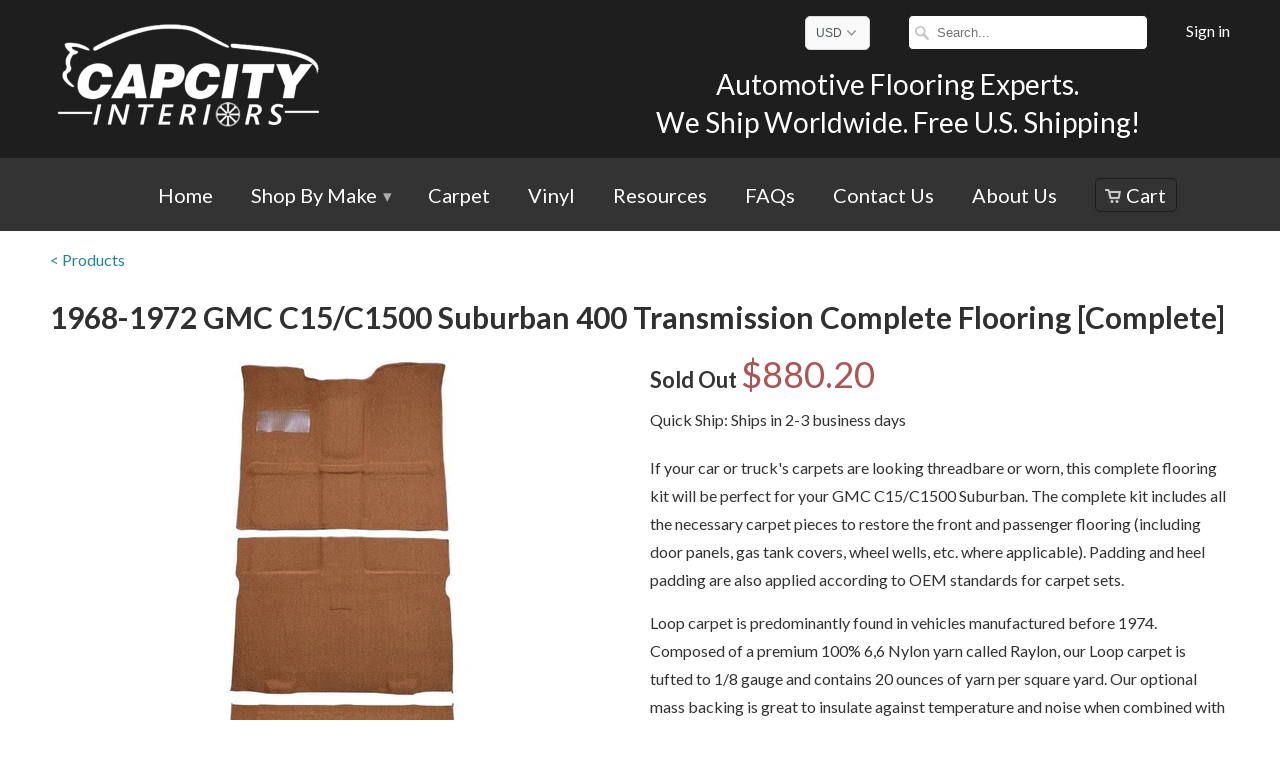

--- FILE ---
content_type: text/html; charset=utf-8
request_url: https://www.capcityinteriors.com/products/1968-1972-gmc-c15-c1500-suburban-400-transmission-complete-flooring-complete
body_size: 18939
content:
<!DOCTYPE html>
<!--[if lt IE 7 ]><html class="ie ie6" lang="en"> <![endif]-->
<!--[if IE 7 ]><html class="ie ie7" lang="en"> <![endif]-->
<!--[if IE 8 ]><html class="ie ie8" lang="en"> <![endif]-->
<!--[if IE 9 ]><html class="ie ie9" lang="en"> <![endif]-->
<!--[if (gte IE 10)|!(IE)]><!--><html lang="en"> <!--<![endif]-->
  <head>
    <meta charset="utf-8">
    <meta http-equiv="cleartype" content="on">

           
    <title>Carpet Replacement for 68-72 GMC C15/C1500 Suburban [Complete] - CapCity Interiors</title>
            
    
      <meta name="description" content="Replace the carpet on your 68-72 GMC C15/C1500 Suburban with this complete carpet replacement kit. Available in the following materials: loop, vinyl. Free shipping with U.S. orders!" />
    
    
    <!-- Custom Fonts -->
    
      <link href="//fonts.googleapis.com/css?family=.|Lato:light,normal,bold|Lato:light,normal,bold|Lato:light,normal,bold|Asap:light,normal,bold|Lato:light,normal,bold" rel="stylesheet" type="text/css" />
    

    

<meta name="author" content="CapCity Interiors">
<meta property="og:url" content="https://www.capcityinteriors.com/products/1968-1972-gmc-c15-c1500-suburban-400-transmission-complete-flooring-complete">
<meta property="og:site_name" content="CapCity Interiors">


  <meta property="og:type" content="product">
  <meta property="og:title" content="1968-1972 GMC C15/C1500 Suburban 400 Transmission Complete Flooring [Complete]">
  
    <meta property="og:image" content="http://www.capcityinteriors.com/cdn/shop/products/1968-1972-gmc-k25k2500-suburban-4wd-complete-loop-2717-1_2b1bff3a-e05d-4d90-9db6-cc124fed49fd_grande.jpeg?v=1571439676">
    <meta property="og:image:secure_url" content="https://www.capcityinteriors.com/cdn/shop/products/1968-1972-gmc-k25k2500-suburban-4wd-complete-loop-2717-1_2b1bff3a-e05d-4d90-9db6-cc124fed49fd_grande.jpeg?v=1571439676">
  
    <meta property="og:image" content="http://www.capcityinteriors.com/cdn/shop/products/1968-1972-gmc-k25k2500-suburban-4wd-complete-loop-2717-2_769b5afe-1055-4e0a-9022-b72f8e1cce5c_grande.jpeg?v=1571439676">
    <meta property="og:image:secure_url" content="https://www.capcityinteriors.com/cdn/shop/products/1968-1972-gmc-k25k2500-suburban-4wd-complete-loop-2717-2_769b5afe-1055-4e0a-9022-b72f8e1cce5c_grande.jpeg?v=1571439676">
  
    <meta property="og:image" content="http://www.capcityinteriors.com/cdn/shop/products/1968-1972-gmc-k25k2500-suburban-4wd-complete-loop-2717-3_c73ab3ae-ff67-41ed-9c53-624e0ffa8324_grande.jpeg?v=1571439676">
    <meta property="og:image:secure_url" content="https://www.capcityinteriors.com/cdn/shop/products/1968-1972-gmc-k25k2500-suburban-4wd-complete-loop-2717-3_c73ab3ae-ff67-41ed-9c53-624e0ffa8324_grande.jpeg?v=1571439676">
  
  <meta property="og:price:amount" content="880.20">
  <meta property="og:price:currency" content="USD">
  
    
  
    
  
    
    


  <meta property="og:description" content="Replace the carpet on your 68-72 GMC C15/C1500 Suburban with this complete carpet replacement kit. Available in the following materials: loop, vinyl. Free shipping with U.S. orders!">




  <meta name="twitter:site" content="@CapCityInterior">

<meta name="twitter:card" content="summary">

  <meta name="twitter:title" content="1968-1972 GMC C15/C1500 Suburban 400 Transmission Complete Flooring [Complete]">
  <meta name="twitter:description" content="If your car or truck&#39;s carpets are looking threadbare or worn, this complete flooring kit will be perfect for your GMC C15/C1500 Suburban. The complete kit includes all the necessary carpet pieces to restore the front and passenger flooring (including door panels, gas tank covers, wheel wells, etc. where applicable). Padding and heel padding are also applied according to OEM standards for carpet sets.Loop carpet is predominantly found in vehicles manufactured before 1974. Composed of a premium 100% 6,6 Nylon yarn called Raylon, our Loop carpet is tufted to 1/8 gauge and contains 20 ounces of yarn per square yard. Our optional mass backing is great to insulate against temperature and noise when combined with the Loop material carpet.For those looking for a more durable flooring option, vinyl is a great alternative to carpet. Popular for use in trucks, Jeeps,">
  <meta name="twitter:image" content="https://www.capcityinteriors.com/cdn/shop/products/1968-1972-gmc-k25k2500-suburban-4wd-complete-loop-2717-1_2b1bff3a-e05d-4d90-9db6-cc124fed49fd_medium.jpeg?v=1571439676">
  <meta name="twitter:image:width" content="240">
  <meta name="twitter:image:height" content="240">
 

    
    

    <!-- Mobile Specific Metas -->
    <meta name="HandheldFriendly" content="True">
    <meta name="MobileOptimized" content="320">
    <meta name="viewport" content="width=device-width,initial-scale=1">
    <meta name="theme-color" content="#ffffff">

    <!-- Stylesheets for Mobilia 4.3 -->
    <link href="//www.capcityinteriors.com/cdn/shop/t/4/assets/styles.scss.css?v=89346025117515727061674766346" rel="stylesheet" type="text/css" media="all" />
    <!--[if lte IE 8]>
      <link href="//www.capcityinteriors.com/cdn/shop/t/4/assets/ie.css?v=48922534004005451001466123896" rel="stylesheet" type="text/css" media="all" />
    <![endif]-->
      
    <!-- Icons -->
    <link rel="shortcut icon" href="//www.capcityinteriors.com/cdn/shop/t/4/assets/FavIconCStar16x16.ico?v=79330315687384020021466123896" type="image/x-icon" />
    
    <meta name="robots" content="index,follow">
	<link rel="canonical" href="https://www.capcityinteriors.com/products/1968-1972-gmc-c15-c1500-suburban-400-transmission-complete-flooring-complete" />
	
    
    
    
    <script src="//ajax.googleapis.com/ajax/libs/jquery/2.2.2/jquery.min.js" type="text/javascript"></script>
      
    <script src="//www.capcityinteriors.com/cdn/shop/t/4/assets/app.js?v=166797201949714111391467039279" type="text/javascript"></script>
	
    
    
    <script>window.performance && window.performance.mark && window.performance.mark('shopify.content_for_header.start');</script><meta id="shopify-digital-wallet" name="shopify-digital-wallet" content="/12883419/digital_wallets/dialog">
<meta name="shopify-checkout-api-token" content="b0b888c96502aa994319546d396bd379">
<link rel="alternate" type="application/json+oembed" href="https://www.capcityinteriors.com/products/1968-1972-gmc-c15-c1500-suburban-400-transmission-complete-flooring-complete.oembed">
<script async="async" src="/checkouts/internal/preloads.js?locale=en-US"></script>
<link rel="preconnect" href="https://shop.app" crossorigin="anonymous">
<script async="async" src="https://shop.app/checkouts/internal/preloads.js?locale=en-US&shop_id=12883419" crossorigin="anonymous"></script>
<script id="apple-pay-shop-capabilities" type="application/json">{"shopId":12883419,"countryCode":"US","currencyCode":"USD","merchantCapabilities":["supports3DS"],"merchantId":"gid:\/\/shopify\/Shop\/12883419","merchantName":"CapCity Interiors","requiredBillingContactFields":["postalAddress","email"],"requiredShippingContactFields":["postalAddress","email"],"shippingType":"shipping","supportedNetworks":["visa","masterCard","amex","discover","elo","jcb"],"total":{"type":"pending","label":"CapCity Interiors","amount":"1.00"},"shopifyPaymentsEnabled":true,"supportsSubscriptions":true}</script>
<script id="shopify-features" type="application/json">{"accessToken":"b0b888c96502aa994319546d396bd379","betas":["rich-media-storefront-analytics"],"domain":"www.capcityinteriors.com","predictiveSearch":true,"shopId":12883419,"locale":"en"}</script>
<script>var Shopify = Shopify || {};
Shopify.shop = "capcity-interior.myshopify.com";
Shopify.locale = "en";
Shopify.currency = {"active":"USD","rate":"1.0"};
Shopify.country = "US";
Shopify.theme = {"name":"Copy of mobilia","id":134795079,"schema_name":null,"schema_version":null,"theme_store_id":null,"role":"main"};
Shopify.theme.handle = "null";
Shopify.theme.style = {"id":null,"handle":null};
Shopify.cdnHost = "www.capcityinteriors.com/cdn";
Shopify.routes = Shopify.routes || {};
Shopify.routes.root = "/";</script>
<script type="module">!function(o){(o.Shopify=o.Shopify||{}).modules=!0}(window);</script>
<script>!function(o){function n(){var o=[];function n(){o.push(Array.prototype.slice.apply(arguments))}return n.q=o,n}var t=o.Shopify=o.Shopify||{};t.loadFeatures=n(),t.autoloadFeatures=n()}(window);</script>
<script>
  window.ShopifyPay = window.ShopifyPay || {};
  window.ShopifyPay.apiHost = "shop.app\/pay";
  window.ShopifyPay.redirectState = null;
</script>
<script id="shop-js-analytics" type="application/json">{"pageType":"product"}</script>
<script defer="defer" async type="module" src="//www.capcityinteriors.com/cdn/shopifycloud/shop-js/modules/v2/client.init-shop-cart-sync_BN7fPSNr.en.esm.js"></script>
<script defer="defer" async type="module" src="//www.capcityinteriors.com/cdn/shopifycloud/shop-js/modules/v2/chunk.common_Cbph3Kss.esm.js"></script>
<script defer="defer" async type="module" src="//www.capcityinteriors.com/cdn/shopifycloud/shop-js/modules/v2/chunk.modal_DKumMAJ1.esm.js"></script>
<script type="module">
  await import("//www.capcityinteriors.com/cdn/shopifycloud/shop-js/modules/v2/client.init-shop-cart-sync_BN7fPSNr.en.esm.js");
await import("//www.capcityinteriors.com/cdn/shopifycloud/shop-js/modules/v2/chunk.common_Cbph3Kss.esm.js");
await import("//www.capcityinteriors.com/cdn/shopifycloud/shop-js/modules/v2/chunk.modal_DKumMAJ1.esm.js");

  window.Shopify.SignInWithShop?.initShopCartSync?.({"fedCMEnabled":true,"windoidEnabled":true});

</script>
<script>
  window.Shopify = window.Shopify || {};
  if (!window.Shopify.featureAssets) window.Shopify.featureAssets = {};
  window.Shopify.featureAssets['shop-js'] = {"shop-cart-sync":["modules/v2/client.shop-cart-sync_CJVUk8Jm.en.esm.js","modules/v2/chunk.common_Cbph3Kss.esm.js","modules/v2/chunk.modal_DKumMAJ1.esm.js"],"init-fed-cm":["modules/v2/client.init-fed-cm_7Fvt41F4.en.esm.js","modules/v2/chunk.common_Cbph3Kss.esm.js","modules/v2/chunk.modal_DKumMAJ1.esm.js"],"init-shop-email-lookup-coordinator":["modules/v2/client.init-shop-email-lookup-coordinator_Cc088_bR.en.esm.js","modules/v2/chunk.common_Cbph3Kss.esm.js","modules/v2/chunk.modal_DKumMAJ1.esm.js"],"init-windoid":["modules/v2/client.init-windoid_hPopwJRj.en.esm.js","modules/v2/chunk.common_Cbph3Kss.esm.js","modules/v2/chunk.modal_DKumMAJ1.esm.js"],"shop-button":["modules/v2/client.shop-button_B0jaPSNF.en.esm.js","modules/v2/chunk.common_Cbph3Kss.esm.js","modules/v2/chunk.modal_DKumMAJ1.esm.js"],"shop-cash-offers":["modules/v2/client.shop-cash-offers_DPIskqss.en.esm.js","modules/v2/chunk.common_Cbph3Kss.esm.js","modules/v2/chunk.modal_DKumMAJ1.esm.js"],"shop-toast-manager":["modules/v2/client.shop-toast-manager_CK7RT69O.en.esm.js","modules/v2/chunk.common_Cbph3Kss.esm.js","modules/v2/chunk.modal_DKumMAJ1.esm.js"],"init-shop-cart-sync":["modules/v2/client.init-shop-cart-sync_BN7fPSNr.en.esm.js","modules/v2/chunk.common_Cbph3Kss.esm.js","modules/v2/chunk.modal_DKumMAJ1.esm.js"],"init-customer-accounts-sign-up":["modules/v2/client.init-customer-accounts-sign-up_CfPf4CXf.en.esm.js","modules/v2/client.shop-login-button_DeIztwXF.en.esm.js","modules/v2/chunk.common_Cbph3Kss.esm.js","modules/v2/chunk.modal_DKumMAJ1.esm.js"],"pay-button":["modules/v2/client.pay-button_CgIwFSYN.en.esm.js","modules/v2/chunk.common_Cbph3Kss.esm.js","modules/v2/chunk.modal_DKumMAJ1.esm.js"],"init-customer-accounts":["modules/v2/client.init-customer-accounts_DQ3x16JI.en.esm.js","modules/v2/client.shop-login-button_DeIztwXF.en.esm.js","modules/v2/chunk.common_Cbph3Kss.esm.js","modules/v2/chunk.modal_DKumMAJ1.esm.js"],"avatar":["modules/v2/client.avatar_BTnouDA3.en.esm.js"],"init-shop-for-new-customer-accounts":["modules/v2/client.init-shop-for-new-customer-accounts_CsZy_esa.en.esm.js","modules/v2/client.shop-login-button_DeIztwXF.en.esm.js","modules/v2/chunk.common_Cbph3Kss.esm.js","modules/v2/chunk.modal_DKumMAJ1.esm.js"],"shop-follow-button":["modules/v2/client.shop-follow-button_BRMJjgGd.en.esm.js","modules/v2/chunk.common_Cbph3Kss.esm.js","modules/v2/chunk.modal_DKumMAJ1.esm.js"],"checkout-modal":["modules/v2/client.checkout-modal_B9Drz_yf.en.esm.js","modules/v2/chunk.common_Cbph3Kss.esm.js","modules/v2/chunk.modal_DKumMAJ1.esm.js"],"shop-login-button":["modules/v2/client.shop-login-button_DeIztwXF.en.esm.js","modules/v2/chunk.common_Cbph3Kss.esm.js","modules/v2/chunk.modal_DKumMAJ1.esm.js"],"lead-capture":["modules/v2/client.lead-capture_DXYzFM3R.en.esm.js","modules/v2/chunk.common_Cbph3Kss.esm.js","modules/v2/chunk.modal_DKumMAJ1.esm.js"],"shop-login":["modules/v2/client.shop-login_CA5pJqmO.en.esm.js","modules/v2/chunk.common_Cbph3Kss.esm.js","modules/v2/chunk.modal_DKumMAJ1.esm.js"],"payment-terms":["modules/v2/client.payment-terms_BxzfvcZJ.en.esm.js","modules/v2/chunk.common_Cbph3Kss.esm.js","modules/v2/chunk.modal_DKumMAJ1.esm.js"]};
</script>
<script>(function() {
  var isLoaded = false;
  function asyncLoad() {
    if (isLoaded) return;
    isLoaded = true;
    var urls = ["https:\/\/cks3.amplifiedcdn.com\/ckjs.production.min.js?unique_id=capcity-interior.myshopify.com\u0026shop=capcity-interior.myshopify.com","https:\/\/ccjs.amplifiedcdn.com\/ccjs.umd.js?unique_id=capcity-interior.myshopify.com\u0026shop=capcity-interior.myshopify.com"];
    for (var i = 0; i < urls.length; i++) {
      var s = document.createElement('script');
      s.type = 'text/javascript';
      s.async = true;
      s.src = urls[i];
      var x = document.getElementsByTagName('script')[0];
      x.parentNode.insertBefore(s, x);
    }
  };
  if(window.attachEvent) {
    window.attachEvent('onload', asyncLoad);
  } else {
    window.addEventListener('load', asyncLoad, false);
  }
})();</script>
<script id="__st">var __st={"a":12883419,"offset":-21600,"reqid":"9cbb3aa0-eec3-42c9-9677-251fe9c3438b-1769856930","pageurl":"www.capcityinteriors.com\/products\/1968-1972-gmc-c15-c1500-suburban-400-transmission-complete-flooring-complete","u":"84332dbdf19b","p":"product","rtyp":"product","rid":6506498247};</script>
<script>window.ShopifyPaypalV4VisibilityTracking = true;</script>
<script id="captcha-bootstrap">!function(){'use strict';const t='contact',e='account',n='new_comment',o=[[t,t],['blogs',n],['comments',n],[t,'customer']],c=[[e,'customer_login'],[e,'guest_login'],[e,'recover_customer_password'],[e,'create_customer']],r=t=>t.map((([t,e])=>`form[action*='/${t}']:not([data-nocaptcha='true']) input[name='form_type'][value='${e}']`)).join(','),a=t=>()=>t?[...document.querySelectorAll(t)].map((t=>t.form)):[];function s(){const t=[...o],e=r(t);return a(e)}const i='password',u='form_key',d=['recaptcha-v3-token','g-recaptcha-response','h-captcha-response',i],f=()=>{try{return window.sessionStorage}catch{return}},m='__shopify_v',_=t=>t.elements[u];function p(t,e,n=!1){try{const o=window.sessionStorage,c=JSON.parse(o.getItem(e)),{data:r}=function(t){const{data:e,action:n}=t;return t[m]||n?{data:e,action:n}:{data:t,action:n}}(c);for(const[e,n]of Object.entries(r))t.elements[e]&&(t.elements[e].value=n);n&&o.removeItem(e)}catch(o){console.error('form repopulation failed',{error:o})}}const l='form_type',E='cptcha';function T(t){t.dataset[E]=!0}const w=window,h=w.document,L='Shopify',v='ce_forms',y='captcha';let A=!1;((t,e)=>{const n=(g='f06e6c50-85a8-45c8-87d0-21a2b65856fe',I='https://cdn.shopify.com/shopifycloud/storefront-forms-hcaptcha/ce_storefront_forms_captcha_hcaptcha.v1.5.2.iife.js',D={infoText:'Protected by hCaptcha',privacyText:'Privacy',termsText:'Terms'},(t,e,n)=>{const o=w[L][v],c=o.bindForm;if(c)return c(t,g,e,D).then(n);var r;o.q.push([[t,g,e,D],n]),r=I,A||(h.body.append(Object.assign(h.createElement('script'),{id:'captcha-provider',async:!0,src:r})),A=!0)});var g,I,D;w[L]=w[L]||{},w[L][v]=w[L][v]||{},w[L][v].q=[],w[L][y]=w[L][y]||{},w[L][y].protect=function(t,e){n(t,void 0,e),T(t)},Object.freeze(w[L][y]),function(t,e,n,w,h,L){const[v,y,A,g]=function(t,e,n){const i=e?o:[],u=t?c:[],d=[...i,...u],f=r(d),m=r(i),_=r(d.filter((([t,e])=>n.includes(e))));return[a(f),a(m),a(_),s()]}(w,h,L),I=t=>{const e=t.target;return e instanceof HTMLFormElement?e:e&&e.form},D=t=>v().includes(t);t.addEventListener('submit',(t=>{const e=I(t);if(!e)return;const n=D(e)&&!e.dataset.hcaptchaBound&&!e.dataset.recaptchaBound,o=_(e),c=g().includes(e)&&(!o||!o.value);(n||c)&&t.preventDefault(),c&&!n&&(function(t){try{if(!f())return;!function(t){const e=f();if(!e)return;const n=_(t);if(!n)return;const o=n.value;o&&e.removeItem(o)}(t);const e=Array.from(Array(32),(()=>Math.random().toString(36)[2])).join('');!function(t,e){_(t)||t.append(Object.assign(document.createElement('input'),{type:'hidden',name:u})),t.elements[u].value=e}(t,e),function(t,e){const n=f();if(!n)return;const o=[...t.querySelectorAll(`input[type='${i}']`)].map((({name:t})=>t)),c=[...d,...o],r={};for(const[a,s]of new FormData(t).entries())c.includes(a)||(r[a]=s);n.setItem(e,JSON.stringify({[m]:1,action:t.action,data:r}))}(t,e)}catch(e){console.error('failed to persist form',e)}}(e),e.submit())}));const S=(t,e)=>{t&&!t.dataset[E]&&(n(t,e.some((e=>e===t))),T(t))};for(const o of['focusin','change'])t.addEventListener(o,(t=>{const e=I(t);D(e)&&S(e,y())}));const B=e.get('form_key'),M=e.get(l),P=B&&M;t.addEventListener('DOMContentLoaded',(()=>{const t=y();if(P)for(const e of t)e.elements[l].value===M&&p(e,B);[...new Set([...A(),...v().filter((t=>'true'===t.dataset.shopifyCaptcha))])].forEach((e=>S(e,t)))}))}(h,new URLSearchParams(w.location.search),n,t,e,['guest_login'])})(!0,!0)}();</script>
<script integrity="sha256-4kQ18oKyAcykRKYeNunJcIwy7WH5gtpwJnB7kiuLZ1E=" data-source-attribution="shopify.loadfeatures" defer="defer" src="//www.capcityinteriors.com/cdn/shopifycloud/storefront/assets/storefront/load_feature-a0a9edcb.js" crossorigin="anonymous"></script>
<script crossorigin="anonymous" defer="defer" src="//www.capcityinteriors.com/cdn/shopifycloud/storefront/assets/shopify_pay/storefront-65b4c6d7.js?v=20250812"></script>
<script data-source-attribution="shopify.dynamic_checkout.dynamic.init">var Shopify=Shopify||{};Shopify.PaymentButton=Shopify.PaymentButton||{isStorefrontPortableWallets:!0,init:function(){window.Shopify.PaymentButton.init=function(){};var t=document.createElement("script");t.src="https://www.capcityinteriors.com/cdn/shopifycloud/portable-wallets/latest/portable-wallets.en.js",t.type="module",document.head.appendChild(t)}};
</script>
<script data-source-attribution="shopify.dynamic_checkout.buyer_consent">
  function portableWalletsHideBuyerConsent(e){var t=document.getElementById("shopify-buyer-consent"),n=document.getElementById("shopify-subscription-policy-button");t&&n&&(t.classList.add("hidden"),t.setAttribute("aria-hidden","true"),n.removeEventListener("click",e))}function portableWalletsShowBuyerConsent(e){var t=document.getElementById("shopify-buyer-consent"),n=document.getElementById("shopify-subscription-policy-button");t&&n&&(t.classList.remove("hidden"),t.removeAttribute("aria-hidden"),n.addEventListener("click",e))}window.Shopify?.PaymentButton&&(window.Shopify.PaymentButton.hideBuyerConsent=portableWalletsHideBuyerConsent,window.Shopify.PaymentButton.showBuyerConsent=portableWalletsShowBuyerConsent);
</script>
<script data-source-attribution="shopify.dynamic_checkout.cart.bootstrap">document.addEventListener("DOMContentLoaded",(function(){function t(){return document.querySelector("shopify-accelerated-checkout-cart, shopify-accelerated-checkout")}if(t())Shopify.PaymentButton.init();else{new MutationObserver((function(e,n){t()&&(Shopify.PaymentButton.init(),n.disconnect())})).observe(document.body,{childList:!0,subtree:!0})}}));
</script>
<link id="shopify-accelerated-checkout-styles" rel="stylesheet" media="screen" href="https://www.capcityinteriors.com/cdn/shopifycloud/portable-wallets/latest/accelerated-checkout-backwards-compat.css" crossorigin="anonymous">
<style id="shopify-accelerated-checkout-cart">
        #shopify-buyer-consent {
  margin-top: 1em;
  display: inline-block;
  width: 100%;
}

#shopify-buyer-consent.hidden {
  display: none;
}

#shopify-subscription-policy-button {
  background: none;
  border: none;
  padding: 0;
  text-decoration: underline;
  font-size: inherit;
  cursor: pointer;
}

#shopify-subscription-policy-button::before {
  box-shadow: none;
}

      </style>

<script>window.performance && window.performance.mark && window.performance.mark('shopify.content_for_header.end');</script>
  































<!-- BeginConsistentCartAddon -->  <script>    Shopify.customer_logged_in = false ;  Shopify.customer_email = "" ;  Shopify.log_uuids = true;    </script>  <!-- EndConsistentCartAddon -->
<link href="https://monorail-edge.shopifysvc.com" rel="dns-prefetch">
<script>(function(){if ("sendBeacon" in navigator && "performance" in window) {try {var session_token_from_headers = performance.getEntriesByType('navigation')[0].serverTiming.find(x => x.name == '_s').description;} catch {var session_token_from_headers = undefined;}var session_cookie_matches = document.cookie.match(/_shopify_s=([^;]*)/);var session_token_from_cookie = session_cookie_matches && session_cookie_matches.length === 2 ? session_cookie_matches[1] : "";var session_token = session_token_from_headers || session_token_from_cookie || "";function handle_abandonment_event(e) {var entries = performance.getEntries().filter(function(entry) {return /monorail-edge.shopifysvc.com/.test(entry.name);});if (!window.abandonment_tracked && entries.length === 0) {window.abandonment_tracked = true;var currentMs = Date.now();var navigation_start = performance.timing.navigationStart;var payload = {shop_id: 12883419,url: window.location.href,navigation_start,duration: currentMs - navigation_start,session_token,page_type: "product"};window.navigator.sendBeacon("https://monorail-edge.shopifysvc.com/v1/produce", JSON.stringify({schema_id: "online_store_buyer_site_abandonment/1.1",payload: payload,metadata: {event_created_at_ms: currentMs,event_sent_at_ms: currentMs}}));}}window.addEventListener('pagehide', handle_abandonment_event);}}());</script>
<script id="web-pixels-manager-setup">(function e(e,d,r,n,o){if(void 0===o&&(o={}),!Boolean(null===(a=null===(i=window.Shopify)||void 0===i?void 0:i.analytics)||void 0===a?void 0:a.replayQueue)){var i,a;window.Shopify=window.Shopify||{};var t=window.Shopify;t.analytics=t.analytics||{};var s=t.analytics;s.replayQueue=[],s.publish=function(e,d,r){return s.replayQueue.push([e,d,r]),!0};try{self.performance.mark("wpm:start")}catch(e){}var l=function(){var e={modern:/Edge?\/(1{2}[4-9]|1[2-9]\d|[2-9]\d{2}|\d{4,})\.\d+(\.\d+|)|Firefox\/(1{2}[4-9]|1[2-9]\d|[2-9]\d{2}|\d{4,})\.\d+(\.\d+|)|Chrom(ium|e)\/(9{2}|\d{3,})\.\d+(\.\d+|)|(Maci|X1{2}).+ Version\/(15\.\d+|(1[6-9]|[2-9]\d|\d{3,})\.\d+)([,.]\d+|)( \(\w+\)|)( Mobile\/\w+|) Safari\/|Chrome.+OPR\/(9{2}|\d{3,})\.\d+\.\d+|(CPU[ +]OS|iPhone[ +]OS|CPU[ +]iPhone|CPU IPhone OS|CPU iPad OS)[ +]+(15[._]\d+|(1[6-9]|[2-9]\d|\d{3,})[._]\d+)([._]\d+|)|Android:?[ /-](13[3-9]|1[4-9]\d|[2-9]\d{2}|\d{4,})(\.\d+|)(\.\d+|)|Android.+Firefox\/(13[5-9]|1[4-9]\d|[2-9]\d{2}|\d{4,})\.\d+(\.\d+|)|Android.+Chrom(ium|e)\/(13[3-9]|1[4-9]\d|[2-9]\d{2}|\d{4,})\.\d+(\.\d+|)|SamsungBrowser\/([2-9]\d|\d{3,})\.\d+/,legacy:/Edge?\/(1[6-9]|[2-9]\d|\d{3,})\.\d+(\.\d+|)|Firefox\/(5[4-9]|[6-9]\d|\d{3,})\.\d+(\.\d+|)|Chrom(ium|e)\/(5[1-9]|[6-9]\d|\d{3,})\.\d+(\.\d+|)([\d.]+$|.*Safari\/(?![\d.]+ Edge\/[\d.]+$))|(Maci|X1{2}).+ Version\/(10\.\d+|(1[1-9]|[2-9]\d|\d{3,})\.\d+)([,.]\d+|)( \(\w+\)|)( Mobile\/\w+|) Safari\/|Chrome.+OPR\/(3[89]|[4-9]\d|\d{3,})\.\d+\.\d+|(CPU[ +]OS|iPhone[ +]OS|CPU[ +]iPhone|CPU IPhone OS|CPU iPad OS)[ +]+(10[._]\d+|(1[1-9]|[2-9]\d|\d{3,})[._]\d+)([._]\d+|)|Android:?[ /-](13[3-9]|1[4-9]\d|[2-9]\d{2}|\d{4,})(\.\d+|)(\.\d+|)|Mobile Safari.+OPR\/([89]\d|\d{3,})\.\d+\.\d+|Android.+Firefox\/(13[5-9]|1[4-9]\d|[2-9]\d{2}|\d{4,})\.\d+(\.\d+|)|Android.+Chrom(ium|e)\/(13[3-9]|1[4-9]\d|[2-9]\d{2}|\d{4,})\.\d+(\.\d+|)|Android.+(UC? ?Browser|UCWEB|U3)[ /]?(15\.([5-9]|\d{2,})|(1[6-9]|[2-9]\d|\d{3,})\.\d+)\.\d+|SamsungBrowser\/(5\.\d+|([6-9]|\d{2,})\.\d+)|Android.+MQ{2}Browser\/(14(\.(9|\d{2,})|)|(1[5-9]|[2-9]\d|\d{3,})(\.\d+|))(\.\d+|)|K[Aa][Ii]OS\/(3\.\d+|([4-9]|\d{2,})\.\d+)(\.\d+|)/},d=e.modern,r=e.legacy,n=navigator.userAgent;return n.match(d)?"modern":n.match(r)?"legacy":"unknown"}(),u="modern"===l?"modern":"legacy",c=(null!=n?n:{modern:"",legacy:""})[u],f=function(e){return[e.baseUrl,"/wpm","/b",e.hashVersion,"modern"===e.buildTarget?"m":"l",".js"].join("")}({baseUrl:d,hashVersion:r,buildTarget:u}),m=function(e){var d=e.version,r=e.bundleTarget,n=e.surface,o=e.pageUrl,i=e.monorailEndpoint;return{emit:function(e){var a=e.status,t=e.errorMsg,s=(new Date).getTime(),l=JSON.stringify({metadata:{event_sent_at_ms:s},events:[{schema_id:"web_pixels_manager_load/3.1",payload:{version:d,bundle_target:r,page_url:o,status:a,surface:n,error_msg:t},metadata:{event_created_at_ms:s}}]});if(!i)return console&&console.warn&&console.warn("[Web Pixels Manager] No Monorail endpoint provided, skipping logging."),!1;try{return self.navigator.sendBeacon.bind(self.navigator)(i,l)}catch(e){}var u=new XMLHttpRequest;try{return u.open("POST",i,!0),u.setRequestHeader("Content-Type","text/plain"),u.send(l),!0}catch(e){return console&&console.warn&&console.warn("[Web Pixels Manager] Got an unhandled error while logging to Monorail."),!1}}}}({version:r,bundleTarget:l,surface:e.surface,pageUrl:self.location.href,monorailEndpoint:e.monorailEndpoint});try{o.browserTarget=l,function(e){var d=e.src,r=e.async,n=void 0===r||r,o=e.onload,i=e.onerror,a=e.sri,t=e.scriptDataAttributes,s=void 0===t?{}:t,l=document.createElement("script"),u=document.querySelector("head"),c=document.querySelector("body");if(l.async=n,l.src=d,a&&(l.integrity=a,l.crossOrigin="anonymous"),s)for(var f in s)if(Object.prototype.hasOwnProperty.call(s,f))try{l.dataset[f]=s[f]}catch(e){}if(o&&l.addEventListener("load",o),i&&l.addEventListener("error",i),u)u.appendChild(l);else{if(!c)throw new Error("Did not find a head or body element to append the script");c.appendChild(l)}}({src:f,async:!0,onload:function(){if(!function(){var e,d;return Boolean(null===(d=null===(e=window.Shopify)||void 0===e?void 0:e.analytics)||void 0===d?void 0:d.initialized)}()){var d=window.webPixelsManager.init(e)||void 0;if(d){var r=window.Shopify.analytics;r.replayQueue.forEach((function(e){var r=e[0],n=e[1],o=e[2];d.publishCustomEvent(r,n,o)})),r.replayQueue=[],r.publish=d.publishCustomEvent,r.visitor=d.visitor,r.initialized=!0}}},onerror:function(){return m.emit({status:"failed",errorMsg:"".concat(f," has failed to load")})},sri:function(e){var d=/^sha384-[A-Za-z0-9+/=]+$/;return"string"==typeof e&&d.test(e)}(c)?c:"",scriptDataAttributes:o}),m.emit({status:"loading"})}catch(e){m.emit({status:"failed",errorMsg:(null==e?void 0:e.message)||"Unknown error"})}}})({shopId: 12883419,storefrontBaseUrl: "https://www.capcityinteriors.com",extensionsBaseUrl: "https://extensions.shopifycdn.com/cdn/shopifycloud/web-pixels-manager",monorailEndpoint: "https://monorail-edge.shopifysvc.com/unstable/produce_batch",surface: "storefront-renderer",enabledBetaFlags: ["2dca8a86"],webPixelsConfigList: [{"id":"61079619","eventPayloadVersion":"v1","runtimeContext":"LAX","scriptVersion":"1","type":"CUSTOM","privacyPurposes":["MARKETING"],"name":"Meta pixel (migrated)"},{"id":"78839875","eventPayloadVersion":"v1","runtimeContext":"LAX","scriptVersion":"1","type":"CUSTOM","privacyPurposes":["ANALYTICS"],"name":"Google Analytics tag (migrated)"},{"id":"shopify-app-pixel","configuration":"{}","eventPayloadVersion":"v1","runtimeContext":"STRICT","scriptVersion":"0450","apiClientId":"shopify-pixel","type":"APP","privacyPurposes":["ANALYTICS","MARKETING"]},{"id":"shopify-custom-pixel","eventPayloadVersion":"v1","runtimeContext":"LAX","scriptVersion":"0450","apiClientId":"shopify-pixel","type":"CUSTOM","privacyPurposes":["ANALYTICS","MARKETING"]}],isMerchantRequest: false,initData: {"shop":{"name":"CapCity Interiors","paymentSettings":{"currencyCode":"USD"},"myshopifyDomain":"capcity-interior.myshopify.com","countryCode":"US","storefrontUrl":"https:\/\/www.capcityinteriors.com"},"customer":null,"cart":null,"checkout":null,"productVariants":[{"price":{"amount":880.2,"currencyCode":"USD"},"product":{"title":"1968-1972 GMC C15\/C1500 Suburban 400 Transmission Complete Flooring [Complete]","vendor":"Auto Custom Carpets","id":"6506498247","untranslatedTitle":"1968-1972 GMC C15\/C1500 Suburban 400 Transmission Complete Flooring [Complete]","url":"\/products\/1968-1972-gmc-c15-c1500-suburban-400-transmission-complete-flooring-complete","type":"Flooring"},"id":"20751437575","image":{"src":"\/\/www.capcityinteriors.com\/cdn\/shop\/products\/1968-1972-gmc-k25k2500-suburban-4wd-complete-loop-2717-1_2b1bff3a-e05d-4d90-9db6-cc124fed49fd.jpeg?v=1571439676"},"sku":"22725-230-1219000000","title":"Loop \/ 01 Black \/ No","untranslatedTitle":"Loop \/ 01 Black \/ No"},{"price":{"amount":1249.88,"currencyCode":"USD"},"product":{"title":"1968-1972 GMC C15\/C1500 Suburban 400 Transmission Complete Flooring [Complete]","vendor":"Auto Custom Carpets","id":"6506498247","untranslatedTitle":"1968-1972 GMC C15\/C1500 Suburban 400 Transmission Complete Flooring [Complete]","url":"\/products\/1968-1972-gmc-c15-c1500-suburban-400-transmission-complete-flooring-complete","type":"Flooring"},"id":"20751437639","image":{"src":"\/\/www.capcityinteriors.com\/cdn\/shop\/products\/1968-1972-gmc-k25k2500-suburban-4wd-complete-loop-2717-1_2b1bff3a-e05d-4d90-9db6-cc124fed49fd.jpeg?v=1571439676"},"sku":"22725-232-1219000000","title":"Loop \/ 01 Black \/ Yes","untranslatedTitle":"Loop \/ 01 Black \/ Yes"},{"price":{"amount":880.2,"currencyCode":"USD"},"product":{"title":"1968-1972 GMC C15\/C1500 Suburban 400 Transmission Complete Flooring [Complete]","vendor":"Auto Custom Carpets","id":"6506498247","untranslatedTitle":"1968-1972 GMC C15\/C1500 Suburban 400 Transmission Complete Flooring [Complete]","url":"\/products\/1968-1972-gmc-c15-c1500-suburban-400-transmission-complete-flooring-complete","type":"Flooring"},"id":"20751437703","image":{"src":"\/\/www.capcityinteriors.com\/cdn\/shop\/products\/1968-1972-gmc-k25k2500-suburban-4wd-complete-loop-2717-1_2b1bff3a-e05d-4d90-9db6-cc124fed49fd.jpeg?v=1571439676"},"sku":"22725-230-1220000000","title":"Loop \/ 02 Red \/ No","untranslatedTitle":"Loop \/ 02 Red \/ No"},{"price":{"amount":1249.88,"currencyCode":"USD"},"product":{"title":"1968-1972 GMC C15\/C1500 Suburban 400 Transmission Complete Flooring [Complete]","vendor":"Auto Custom Carpets","id":"6506498247","untranslatedTitle":"1968-1972 GMC C15\/C1500 Suburban 400 Transmission Complete Flooring [Complete]","url":"\/products\/1968-1972-gmc-c15-c1500-suburban-400-transmission-complete-flooring-complete","type":"Flooring"},"id":"20751437767","image":{"src":"\/\/www.capcityinteriors.com\/cdn\/shop\/products\/1968-1972-gmc-k25k2500-suburban-4wd-complete-loop-2717-1_2b1bff3a-e05d-4d90-9db6-cc124fed49fd.jpeg?v=1571439676"},"sku":"22725-232-1220000000","title":"Loop \/ 02 Red \/ Yes","untranslatedTitle":"Loop \/ 02 Red \/ Yes"},{"price":{"amount":880.2,"currencyCode":"USD"},"product":{"title":"1968-1972 GMC C15\/C1500 Suburban 400 Transmission Complete Flooring [Complete]","vendor":"Auto Custom Carpets","id":"6506498247","untranslatedTitle":"1968-1972 GMC C15\/C1500 Suburban 400 Transmission Complete Flooring [Complete]","url":"\/products\/1968-1972-gmc-c15-c1500-suburban-400-transmission-complete-flooring-complete","type":"Flooring"},"id":"20751437831","image":{"src":"\/\/www.capcityinteriors.com\/cdn\/shop\/products\/1968-1972-gmc-k25k2500-suburban-4wd-complete-loop-2717-1_2b1bff3a-e05d-4d90-9db6-cc124fed49fd.jpeg?v=1571439676"},"sku":"22725-230-1223000000","title":"Loop \/ 05 Aqua \/ No","untranslatedTitle":"Loop \/ 05 Aqua \/ No"},{"price":{"amount":1249.88,"currencyCode":"USD"},"product":{"title":"1968-1972 GMC C15\/C1500 Suburban 400 Transmission Complete Flooring [Complete]","vendor":"Auto Custom Carpets","id":"6506498247","untranslatedTitle":"1968-1972 GMC C15\/C1500 Suburban 400 Transmission Complete Flooring [Complete]","url":"\/products\/1968-1972-gmc-c15-c1500-suburban-400-transmission-complete-flooring-complete","type":"Flooring"},"id":"20751437895","image":{"src":"\/\/www.capcityinteriors.com\/cdn\/shop\/products\/1968-1972-gmc-k25k2500-suburban-4wd-complete-loop-2717-1_2b1bff3a-e05d-4d90-9db6-cc124fed49fd.jpeg?v=1571439676"},"sku":"22725-232-1223000000","title":"Loop \/ 05 Aqua \/ Yes","untranslatedTitle":"Loop \/ 05 Aqua \/ Yes"},{"price":{"amount":880.2,"currencyCode":"USD"},"product":{"title":"1968-1972 GMC C15\/C1500 Suburban 400 Transmission Complete Flooring [Complete]","vendor":"Auto Custom Carpets","id":"6506498247","untranslatedTitle":"1968-1972 GMC C15\/C1500 Suburban 400 Transmission Complete Flooring [Complete]","url":"\/products\/1968-1972-gmc-c15-c1500-suburban-400-transmission-complete-flooring-complete","type":"Flooring"},"id":"20751437959","image":{"src":"\/\/www.capcityinteriors.com\/cdn\/shop\/products\/1968-1972-gmc-k25k2500-suburban-4wd-complete-loop-2717-1_2b1bff3a-e05d-4d90-9db6-cc124fed49fd.jpeg?v=1571439676"},"sku":"22725-230-1226000000","title":"Loop \/ 08 Dark Green \/ No","untranslatedTitle":"Loop \/ 08 Dark Green \/ No"},{"price":{"amount":1249.88,"currencyCode":"USD"},"product":{"title":"1968-1972 GMC C15\/C1500 Suburban 400 Transmission Complete Flooring [Complete]","vendor":"Auto Custom Carpets","id":"6506498247","untranslatedTitle":"1968-1972 GMC C15\/C1500 Suburban 400 Transmission Complete Flooring [Complete]","url":"\/products\/1968-1972-gmc-c15-c1500-suburban-400-transmission-complete-flooring-complete","type":"Flooring"},"id":"20751438023","image":{"src":"\/\/www.capcityinteriors.com\/cdn\/shop\/products\/1968-1972-gmc-k25k2500-suburban-4wd-complete-loop-2717-1_2b1bff3a-e05d-4d90-9db6-cc124fed49fd.jpeg?v=1571439676"},"sku":"22725-232-1226000000","title":"Loop \/ 08 Dark Green \/ Yes","untranslatedTitle":"Loop \/ 08 Dark Green \/ Yes"},{"price":{"amount":1249.88,"currencyCode":"USD"},"product":{"title":"1968-1972 GMC C15\/C1500 Suburban 400 Transmission Complete Flooring [Complete]","vendor":"Auto Custom Carpets","id":"6506498247","untranslatedTitle":"1968-1972 GMC C15\/C1500 Suburban 400 Transmission Complete Flooring [Complete]","url":"\/products\/1968-1972-gmc-c15-c1500-suburban-400-transmission-complete-flooring-complete","type":"Flooring"},"id":"20751438087","image":{"src":"\/\/www.capcityinteriors.com\/cdn\/shop\/products\/1968-1972-gmc-k25k2500-suburban-4wd-complete-loop-2717-1_2b1bff3a-e05d-4d90-9db6-cc124fed49fd.jpeg?v=1571439676"},"sku":"22725-232-1227000000","title":"Loop \/ 09 Medium Blue \/ Yes","untranslatedTitle":"Loop \/ 09 Medium Blue \/ Yes"},{"price":{"amount":880.2,"currencyCode":"USD"},"product":{"title":"1968-1972 GMC C15\/C1500 Suburban 400 Transmission Complete Flooring [Complete]","vendor":"Auto Custom Carpets","id":"6506498247","untranslatedTitle":"1968-1972 GMC C15\/C1500 Suburban 400 Transmission Complete Flooring [Complete]","url":"\/products\/1968-1972-gmc-c15-c1500-suburban-400-transmission-complete-flooring-complete","type":"Flooring"},"id":"20751438151","image":{"src":"\/\/www.capcityinteriors.com\/cdn\/shop\/products\/1968-1972-gmc-k25k2500-suburban-4wd-complete-loop-2717-1_2b1bff3a-e05d-4d90-9db6-cc124fed49fd.jpeg?v=1571439676"},"sku":"22725-230-1227000000","title":"Loop \/ 09 Medium Blue \/ No","untranslatedTitle":"Loop \/ 09 Medium Blue \/ No"},{"price":{"amount":880.2,"currencyCode":"USD"},"product":{"title":"1968-1972 GMC C15\/C1500 Suburban 400 Transmission Complete Flooring [Complete]","vendor":"Auto Custom Carpets","id":"6506498247","untranslatedTitle":"1968-1972 GMC C15\/C1500 Suburban 400 Transmission Complete Flooring [Complete]","url":"\/products\/1968-1972-gmc-c15-c1500-suburban-400-transmission-complete-flooring-complete","type":"Flooring"},"id":"20751438215","image":{"src":"\/\/www.capcityinteriors.com\/cdn\/shop\/products\/1968-1972-gmc-k25k2500-suburban-4wd-complete-loop-2717-1_2b1bff3a-e05d-4d90-9db6-cc124fed49fd.jpeg?v=1571439676"},"sku":"22725-230-1230000000","title":"Loop \/ 12 Dark Saddle \/ No","untranslatedTitle":"Loop \/ 12 Dark Saddle \/ No"},{"price":{"amount":1249.88,"currencyCode":"USD"},"product":{"title":"1968-1972 GMC C15\/C1500 Suburban 400 Transmission Complete Flooring [Complete]","vendor":"Auto Custom Carpets","id":"6506498247","untranslatedTitle":"1968-1972 GMC C15\/C1500 Suburban 400 Transmission Complete Flooring [Complete]","url":"\/products\/1968-1972-gmc-c15-c1500-suburban-400-transmission-complete-flooring-complete","type":"Flooring"},"id":"20751438279","image":{"src":"\/\/www.capcityinteriors.com\/cdn\/shop\/products\/1968-1972-gmc-k25k2500-suburban-4wd-complete-loop-2717-1_2b1bff3a-e05d-4d90-9db6-cc124fed49fd.jpeg?v=1571439676"},"sku":"22725-232-1230000000","title":"Loop \/ 12 Dark Saddle \/ Yes","untranslatedTitle":"Loop \/ 12 Dark Saddle \/ Yes"},{"price":{"amount":880.2,"currencyCode":"USD"},"product":{"title":"1968-1972 GMC C15\/C1500 Suburban 400 Transmission Complete Flooring [Complete]","vendor":"Auto Custom Carpets","id":"6506498247","untranslatedTitle":"1968-1972 GMC C15\/C1500 Suburban 400 Transmission Complete Flooring [Complete]","url":"\/products\/1968-1972-gmc-c15-c1500-suburban-400-transmission-complete-flooring-complete","type":"Flooring"},"id":"20751438343","image":{"src":"\/\/www.capcityinteriors.com\/cdn\/shop\/products\/1968-1972-gmc-k25k2500-suburban-4wd-complete-loop-2717-1_2b1bff3a-e05d-4d90-9db6-cc124fed49fd.jpeg?v=1571439676"},"sku":"22725-230-1231000000","title":"Loop \/ 13 Maroon \/ No","untranslatedTitle":"Loop \/ 13 Maroon \/ No"},{"price":{"amount":1249.88,"currencyCode":"USD"},"product":{"title":"1968-1972 GMC C15\/C1500 Suburban 400 Transmission Complete Flooring [Complete]","vendor":"Auto Custom Carpets","id":"6506498247","untranslatedTitle":"1968-1972 GMC C15\/C1500 Suburban 400 Transmission Complete Flooring [Complete]","url":"\/products\/1968-1972-gmc-c15-c1500-suburban-400-transmission-complete-flooring-complete","type":"Flooring"},"id":"20751438407","image":{"src":"\/\/www.capcityinteriors.com\/cdn\/shop\/products\/1968-1972-gmc-k25k2500-suburban-4wd-complete-loop-2717-1_2b1bff3a-e05d-4d90-9db6-cc124fed49fd.jpeg?v=1571439676"},"sku":"22725-232-1231000000","title":"Loop \/ 13 Maroon \/ Yes","untranslatedTitle":"Loop \/ 13 Maroon \/ Yes"},{"price":{"amount":880.2,"currencyCode":"USD"},"product":{"title":"1968-1972 GMC C15\/C1500 Suburban 400 Transmission Complete Flooring [Complete]","vendor":"Auto Custom Carpets","id":"6506498247","untranslatedTitle":"1968-1972 GMC C15\/C1500 Suburban 400 Transmission Complete Flooring [Complete]","url":"\/products\/1968-1972-gmc-c15-c1500-suburban-400-transmission-complete-flooring-complete","type":"Flooring"},"id":"20751438535","image":{"src":"\/\/www.capcityinteriors.com\/cdn\/shop\/products\/1968-1972-gmc-k25k2500-suburban-4wd-complete-loop-2717-1_2b1bff3a-e05d-4d90-9db6-cc124fed49fd.jpeg?v=1571439676"},"sku":"22725-230-1232000000","title":"Loop \/ 14 Moss Green \/ No","untranslatedTitle":"Loop \/ 14 Moss Green \/ No"},{"price":{"amount":1249.88,"currencyCode":"USD"},"product":{"title":"1968-1972 GMC C15\/C1500 Suburban 400 Transmission Complete Flooring [Complete]","vendor":"Auto Custom Carpets","id":"6506498247","untranslatedTitle":"1968-1972 GMC C15\/C1500 Suburban 400 Transmission Complete Flooring [Complete]","url":"\/products\/1968-1972-gmc-c15-c1500-suburban-400-transmission-complete-flooring-complete","type":"Flooring"},"id":"20751438599","image":{"src":"\/\/www.capcityinteriors.com\/cdn\/shop\/products\/1968-1972-gmc-k25k2500-suburban-4wd-complete-loop-2717-1_2b1bff3a-e05d-4d90-9db6-cc124fed49fd.jpeg?v=1571439676"},"sku":"22725-232-1232000000","title":"Loop \/ 14 Moss Green \/ Yes","untranslatedTitle":"Loop \/ 14 Moss Green \/ Yes"},{"price":{"amount":880.2,"currencyCode":"USD"},"product":{"title":"1968-1972 GMC C15\/C1500 Suburban 400 Transmission Complete Flooring [Complete]","vendor":"Auto Custom Carpets","id":"6506498247","untranslatedTitle":"1968-1972 GMC C15\/C1500 Suburban 400 Transmission Complete Flooring [Complete]","url":"\/products\/1968-1972-gmc-c15-c1500-suburban-400-transmission-complete-flooring-complete","type":"Flooring"},"id":"20751438663","image":{"src":"\/\/www.capcityinteriors.com\/cdn\/shop\/products\/1968-1972-gmc-k25k2500-suburban-4wd-complete-loop-2717-1_2b1bff3a-e05d-4d90-9db6-cc124fed49fd.jpeg?v=1571439676"},"sku":"22725-230-1237000000","title":"Loop \/ 19 Fawn Sandalwood \/ No","untranslatedTitle":"Loop \/ 19 Fawn Sandalwood \/ No"},{"price":{"amount":1249.88,"currencyCode":"USD"},"product":{"title":"1968-1972 GMC C15\/C1500 Suburban 400 Transmission Complete Flooring [Complete]","vendor":"Auto Custom Carpets","id":"6506498247","untranslatedTitle":"1968-1972 GMC C15\/C1500 Suburban 400 Transmission Complete Flooring [Complete]","url":"\/products\/1968-1972-gmc-c15-c1500-suburban-400-transmission-complete-flooring-complete","type":"Flooring"},"id":"20751438727","image":{"src":"\/\/www.capcityinteriors.com\/cdn\/shop\/products\/1968-1972-gmc-k25k2500-suburban-4wd-complete-loop-2717-1_2b1bff3a-e05d-4d90-9db6-cc124fed49fd.jpeg?v=1571439676"},"sku":"22725-232-1237000000","title":"Loop \/ 19 Fawn Sandalwood \/ Yes","untranslatedTitle":"Loop \/ 19 Fawn Sandalwood \/ Yes"},{"price":{"amount":880.2,"currencyCode":"USD"},"product":{"title":"1968-1972 GMC C15\/C1500 Suburban 400 Transmission Complete Flooring [Complete]","vendor":"Auto Custom Carpets","id":"6506498247","untranslatedTitle":"1968-1972 GMC C15\/C1500 Suburban 400 Transmission Complete Flooring [Complete]","url":"\/products\/1968-1972-gmc-c15-c1500-suburban-400-transmission-complete-flooring-complete","type":"Flooring"},"id":"20751438791","image":{"src":"\/\/www.capcityinteriors.com\/cdn\/shop\/products\/1968-1972-gmc-k25k2500-suburban-4wd-complete-loop-2717-1_2b1bff3a-e05d-4d90-9db6-cc124fed49fd.jpeg?v=1571439676"},"sku":"22725-230-1238000000","title":"Loop \/ 20 Gold \/ No","untranslatedTitle":"Loop \/ 20 Gold \/ No"},{"price":{"amount":1249.88,"currencyCode":"USD"},"product":{"title":"1968-1972 GMC C15\/C1500 Suburban 400 Transmission Complete Flooring [Complete]","vendor":"Auto Custom Carpets","id":"6506498247","untranslatedTitle":"1968-1972 GMC C15\/C1500 Suburban 400 Transmission Complete Flooring [Complete]","url":"\/products\/1968-1972-gmc-c15-c1500-suburban-400-transmission-complete-flooring-complete","type":"Flooring"},"id":"20751438855","image":{"src":"\/\/www.capcityinteriors.com\/cdn\/shop\/products\/1968-1972-gmc-k25k2500-suburban-4wd-complete-loop-2717-1_2b1bff3a-e05d-4d90-9db6-cc124fed49fd.jpeg?v=1571439676"},"sku":"22725-232-1238000000","title":"Loop \/ 20 Gold \/ Yes","untranslatedTitle":"Loop \/ 20 Gold \/ Yes"},{"price":{"amount":880.2,"currencyCode":"USD"},"product":{"title":"1968-1972 GMC C15\/C1500 Suburban 400 Transmission Complete Flooring [Complete]","vendor":"Auto Custom Carpets","id":"6506498247","untranslatedTitle":"1968-1972 GMC C15\/C1500 Suburban 400 Transmission Complete Flooring [Complete]","url":"\/products\/1968-1972-gmc-c15-c1500-suburban-400-transmission-complete-flooring-complete","type":"Flooring"},"id":"20751438919","image":{"src":"\/\/www.capcityinteriors.com\/cdn\/shop\/products\/1968-1972-gmc-k25k2500-suburban-4wd-complete-loop-2717-1_2b1bff3a-e05d-4d90-9db6-cc124fed49fd.jpeg?v=1571439676"},"sku":"22725-230-1240000000","title":"Loop \/ 22 Gunmetal Gray \/ No","untranslatedTitle":"Loop \/ 22 Gunmetal Gray \/ No"},{"price":{"amount":1249.88,"currencyCode":"USD"},"product":{"title":"1968-1972 GMC C15\/C1500 Suburban 400 Transmission Complete Flooring [Complete]","vendor":"Auto Custom Carpets","id":"6506498247","untranslatedTitle":"1968-1972 GMC C15\/C1500 Suburban 400 Transmission Complete Flooring [Complete]","url":"\/products\/1968-1972-gmc-c15-c1500-suburban-400-transmission-complete-flooring-complete","type":"Flooring"},"id":"20751438983","image":{"src":"\/\/www.capcityinteriors.com\/cdn\/shop\/products\/1968-1972-gmc-k25k2500-suburban-4wd-complete-loop-2717-1_2b1bff3a-e05d-4d90-9db6-cc124fed49fd.jpeg?v=1571439676"},"sku":"22725-232-1240000000","title":"Loop \/ 22 Gunmetal Gray \/ Yes","untranslatedTitle":"Loop \/ 22 Gunmetal Gray \/ Yes"},{"price":{"amount":880.2,"currencyCode":"USD"},"product":{"title":"1968-1972 GMC C15\/C1500 Suburban 400 Transmission Complete Flooring [Complete]","vendor":"Auto Custom Carpets","id":"6506498247","untranslatedTitle":"1968-1972 GMC C15\/C1500 Suburban 400 Transmission Complete Flooring [Complete]","url":"\/products\/1968-1972-gmc-c15-c1500-suburban-400-transmission-complete-flooring-complete","type":"Flooring"},"id":"20751439047","image":{"src":"\/\/www.capcityinteriors.com\/cdn\/shop\/products\/1968-1972-gmc-k25k2500-suburban-4wd-complete-loop-2717-1_2b1bff3a-e05d-4d90-9db6-cc124fed49fd.jpeg?v=1571439676"},"sku":"22725-340-1340000000","title":"Vinyl \/ #16 Black \/ Not Applicable on Vinyl","untranslatedTitle":"Vinyl \/ #16 Black \/ Not Applicable on Vinyl"},{"price":{"amount":890.2,"currencyCode":"USD"},"product":{"title":"1968-1972 GMC C15\/C1500 Suburban 400 Transmission Complete Flooring [Complete]","vendor":"Auto Custom Carpets","id":"6506498247","untranslatedTitle":"1968-1972 GMC C15\/C1500 Suburban 400 Transmission Complete Flooring [Complete]","url":"\/products\/1968-1972-gmc-c15-c1500-suburban-400-transmission-complete-flooring-complete","type":"Flooring"},"id":"20751439175","image":{"src":"\/\/www.capcityinteriors.com\/cdn\/shop\/products\/1968-1972-gmc-k25k2500-suburban-4wd-complete-loop-2717-1_2b1bff3a-e05d-4d90-9db6-cc124fed49fd.jpeg?v=1571439676"},"sku":"22725-390-1341000000","title":"Vinyl \/ #54 Beige \/ Not Applicable on Vinyl","untranslatedTitle":"Vinyl \/ #54 Beige \/ Not Applicable on Vinyl"},{"price":{"amount":890.2,"currencyCode":"USD"},"product":{"title":"1968-1972 GMC C15\/C1500 Suburban 400 Transmission Complete Flooring [Complete]","vendor":"Auto Custom Carpets","id":"6506498247","untranslatedTitle":"1968-1972 GMC C15\/C1500 Suburban 400 Transmission Complete Flooring [Complete]","url":"\/products\/1968-1972-gmc-c15-c1500-suburban-400-transmission-complete-flooring-complete","type":"Flooring"},"id":"20751439239","image":{"src":"\/\/www.capcityinteriors.com\/cdn\/shop\/products\/1968-1972-gmc-k25k2500-suburban-4wd-complete-loop-2717-1_2b1bff3a-e05d-4d90-9db6-cc124fed49fd.jpeg?v=1571439676"},"sku":"22725-390-1342000000","title":"Vinyl \/ #57 Gray \/ Not Applicable on Vinyl","untranslatedTitle":"Vinyl \/ #57 Gray \/ Not Applicable on Vinyl"},{"price":{"amount":890.2,"currencyCode":"USD"},"product":{"title":"1968-1972 GMC C15\/C1500 Suburban 400 Transmission Complete Flooring [Complete]","vendor":"Auto Custom Carpets","id":"6506498247","untranslatedTitle":"1968-1972 GMC C15\/C1500 Suburban 400 Transmission Complete Flooring [Complete]","url":"\/products\/1968-1972-gmc-c15-c1500-suburban-400-transmission-complete-flooring-complete","type":"Flooring"},"id":"20751439303","image":{"src":"\/\/www.capcityinteriors.com\/cdn\/shop\/products\/1968-1972-gmc-k25k2500-suburban-4wd-complete-loop-2717-1_2b1bff3a-e05d-4d90-9db6-cc124fed49fd.jpeg?v=1571439676"},"sku":"22725-390-1343000000","title":"Vinyl \/ #59 Medium Blue \/ Not Applicable on Vinyl","untranslatedTitle":"Vinyl \/ #59 Medium Blue \/ Not Applicable on Vinyl"}],"purchasingCompany":null},},"https://www.capcityinteriors.com/cdn","1d2a099fw23dfb22ep557258f5m7a2edbae",{"modern":"","legacy":""},{"shopId":"12883419","storefrontBaseUrl":"https:\/\/www.capcityinteriors.com","extensionBaseUrl":"https:\/\/extensions.shopifycdn.com\/cdn\/shopifycloud\/web-pixels-manager","surface":"storefront-renderer","enabledBetaFlags":"[\"2dca8a86\"]","isMerchantRequest":"false","hashVersion":"1d2a099fw23dfb22ep557258f5m7a2edbae","publish":"custom","events":"[[\"page_viewed\",{}],[\"product_viewed\",{\"productVariant\":{\"price\":{\"amount\":880.2,\"currencyCode\":\"USD\"},\"product\":{\"title\":\"1968-1972 GMC C15\/C1500 Suburban 400 Transmission Complete Flooring [Complete]\",\"vendor\":\"Auto Custom Carpets\",\"id\":\"6506498247\",\"untranslatedTitle\":\"1968-1972 GMC C15\/C1500 Suburban 400 Transmission Complete Flooring [Complete]\",\"url\":\"\/products\/1968-1972-gmc-c15-c1500-suburban-400-transmission-complete-flooring-complete\",\"type\":\"Flooring\"},\"id\":\"20751437575\",\"image\":{\"src\":\"\/\/www.capcityinteriors.com\/cdn\/shop\/products\/1968-1972-gmc-k25k2500-suburban-4wd-complete-loop-2717-1_2b1bff3a-e05d-4d90-9db6-cc124fed49fd.jpeg?v=1571439676\"},\"sku\":\"22725-230-1219000000\",\"title\":\"Loop \/ 01 Black \/ No\",\"untranslatedTitle\":\"Loop \/ 01 Black \/ No\"}}]]"});</script><script>
  window.ShopifyAnalytics = window.ShopifyAnalytics || {};
  window.ShopifyAnalytics.meta = window.ShopifyAnalytics.meta || {};
  window.ShopifyAnalytics.meta.currency = 'USD';
  var meta = {"product":{"id":6506498247,"gid":"gid:\/\/shopify\/Product\/6506498247","vendor":"Auto Custom Carpets","type":"Flooring","handle":"1968-1972-gmc-c15-c1500-suburban-400-transmission-complete-flooring-complete","variants":[{"id":20751437575,"price":88020,"name":"1968-1972 GMC C15\/C1500 Suburban 400 Transmission Complete Flooring [Complete] - Loop \/ 01 Black \/ No","public_title":"Loop \/ 01 Black \/ No","sku":"22725-230-1219000000"},{"id":20751437639,"price":124988,"name":"1968-1972 GMC C15\/C1500 Suburban 400 Transmission Complete Flooring [Complete] - Loop \/ 01 Black \/ Yes","public_title":"Loop \/ 01 Black \/ Yes","sku":"22725-232-1219000000"},{"id":20751437703,"price":88020,"name":"1968-1972 GMC C15\/C1500 Suburban 400 Transmission Complete Flooring [Complete] - Loop \/ 02 Red \/ No","public_title":"Loop \/ 02 Red \/ No","sku":"22725-230-1220000000"},{"id":20751437767,"price":124988,"name":"1968-1972 GMC C15\/C1500 Suburban 400 Transmission Complete Flooring [Complete] - Loop \/ 02 Red \/ Yes","public_title":"Loop \/ 02 Red \/ Yes","sku":"22725-232-1220000000"},{"id":20751437831,"price":88020,"name":"1968-1972 GMC C15\/C1500 Suburban 400 Transmission Complete Flooring [Complete] - Loop \/ 05 Aqua \/ No","public_title":"Loop \/ 05 Aqua \/ No","sku":"22725-230-1223000000"},{"id":20751437895,"price":124988,"name":"1968-1972 GMC C15\/C1500 Suburban 400 Transmission Complete Flooring [Complete] - Loop \/ 05 Aqua \/ Yes","public_title":"Loop \/ 05 Aqua \/ Yes","sku":"22725-232-1223000000"},{"id":20751437959,"price":88020,"name":"1968-1972 GMC C15\/C1500 Suburban 400 Transmission Complete Flooring [Complete] - Loop \/ 08 Dark Green \/ No","public_title":"Loop \/ 08 Dark Green \/ No","sku":"22725-230-1226000000"},{"id":20751438023,"price":124988,"name":"1968-1972 GMC C15\/C1500 Suburban 400 Transmission Complete Flooring [Complete] - Loop \/ 08 Dark Green \/ Yes","public_title":"Loop \/ 08 Dark Green \/ Yes","sku":"22725-232-1226000000"},{"id":20751438087,"price":124988,"name":"1968-1972 GMC C15\/C1500 Suburban 400 Transmission Complete Flooring [Complete] - Loop \/ 09 Medium Blue \/ Yes","public_title":"Loop \/ 09 Medium Blue \/ Yes","sku":"22725-232-1227000000"},{"id":20751438151,"price":88020,"name":"1968-1972 GMC C15\/C1500 Suburban 400 Transmission Complete Flooring [Complete] - Loop \/ 09 Medium Blue \/ No","public_title":"Loop \/ 09 Medium Blue \/ No","sku":"22725-230-1227000000"},{"id":20751438215,"price":88020,"name":"1968-1972 GMC C15\/C1500 Suburban 400 Transmission Complete Flooring [Complete] - Loop \/ 12 Dark Saddle \/ No","public_title":"Loop \/ 12 Dark Saddle \/ No","sku":"22725-230-1230000000"},{"id":20751438279,"price":124988,"name":"1968-1972 GMC C15\/C1500 Suburban 400 Transmission Complete Flooring [Complete] - Loop \/ 12 Dark Saddle \/ Yes","public_title":"Loop \/ 12 Dark Saddle \/ Yes","sku":"22725-232-1230000000"},{"id":20751438343,"price":88020,"name":"1968-1972 GMC C15\/C1500 Suburban 400 Transmission Complete Flooring [Complete] - Loop \/ 13 Maroon \/ No","public_title":"Loop \/ 13 Maroon \/ No","sku":"22725-230-1231000000"},{"id":20751438407,"price":124988,"name":"1968-1972 GMC C15\/C1500 Suburban 400 Transmission Complete Flooring [Complete] - Loop \/ 13 Maroon \/ Yes","public_title":"Loop \/ 13 Maroon \/ Yes","sku":"22725-232-1231000000"},{"id":20751438535,"price":88020,"name":"1968-1972 GMC C15\/C1500 Suburban 400 Transmission Complete Flooring [Complete] - Loop \/ 14 Moss Green \/ No","public_title":"Loop \/ 14 Moss Green \/ No","sku":"22725-230-1232000000"},{"id":20751438599,"price":124988,"name":"1968-1972 GMC C15\/C1500 Suburban 400 Transmission Complete Flooring [Complete] - Loop \/ 14 Moss Green \/ Yes","public_title":"Loop \/ 14 Moss Green \/ Yes","sku":"22725-232-1232000000"},{"id":20751438663,"price":88020,"name":"1968-1972 GMC C15\/C1500 Suburban 400 Transmission Complete Flooring [Complete] - Loop \/ 19 Fawn Sandalwood \/ No","public_title":"Loop \/ 19 Fawn Sandalwood \/ No","sku":"22725-230-1237000000"},{"id":20751438727,"price":124988,"name":"1968-1972 GMC C15\/C1500 Suburban 400 Transmission Complete Flooring [Complete] - Loop \/ 19 Fawn Sandalwood \/ Yes","public_title":"Loop \/ 19 Fawn Sandalwood \/ Yes","sku":"22725-232-1237000000"},{"id":20751438791,"price":88020,"name":"1968-1972 GMC C15\/C1500 Suburban 400 Transmission Complete Flooring [Complete] - Loop \/ 20 Gold \/ No","public_title":"Loop \/ 20 Gold \/ No","sku":"22725-230-1238000000"},{"id":20751438855,"price":124988,"name":"1968-1972 GMC C15\/C1500 Suburban 400 Transmission Complete Flooring [Complete] - Loop \/ 20 Gold \/ Yes","public_title":"Loop \/ 20 Gold \/ Yes","sku":"22725-232-1238000000"},{"id":20751438919,"price":88020,"name":"1968-1972 GMC C15\/C1500 Suburban 400 Transmission Complete Flooring [Complete] - Loop \/ 22 Gunmetal Gray \/ No","public_title":"Loop \/ 22 Gunmetal Gray \/ No","sku":"22725-230-1240000000"},{"id":20751438983,"price":124988,"name":"1968-1972 GMC C15\/C1500 Suburban 400 Transmission Complete Flooring [Complete] - Loop \/ 22 Gunmetal Gray \/ Yes","public_title":"Loop \/ 22 Gunmetal Gray \/ Yes","sku":"22725-232-1240000000"},{"id":20751439047,"price":88020,"name":"1968-1972 GMC C15\/C1500 Suburban 400 Transmission Complete Flooring [Complete] - Vinyl \/ #16 Black \/ Not Applicable on Vinyl","public_title":"Vinyl \/ #16 Black \/ Not Applicable on Vinyl","sku":"22725-340-1340000000"},{"id":20751439175,"price":89020,"name":"1968-1972 GMC C15\/C1500 Suburban 400 Transmission Complete Flooring [Complete] - Vinyl \/ #54 Beige \/ Not Applicable on Vinyl","public_title":"Vinyl \/ #54 Beige \/ Not Applicable on Vinyl","sku":"22725-390-1341000000"},{"id":20751439239,"price":89020,"name":"1968-1972 GMC C15\/C1500 Suburban 400 Transmission Complete Flooring [Complete] - Vinyl \/ #57 Gray \/ Not Applicable on Vinyl","public_title":"Vinyl \/ #57 Gray \/ Not Applicable on Vinyl","sku":"22725-390-1342000000"},{"id":20751439303,"price":89020,"name":"1968-1972 GMC C15\/C1500 Suburban 400 Transmission Complete Flooring [Complete] - Vinyl \/ #59 Medium Blue \/ Not Applicable on Vinyl","public_title":"Vinyl \/ #59 Medium Blue \/ Not Applicable on Vinyl","sku":"22725-390-1343000000"}],"remote":false},"page":{"pageType":"product","resourceType":"product","resourceId":6506498247,"requestId":"9cbb3aa0-eec3-42c9-9677-251fe9c3438b-1769856930"}};
  for (var attr in meta) {
    window.ShopifyAnalytics.meta[attr] = meta[attr];
  }
</script>
<script class="analytics">
  (function () {
    var customDocumentWrite = function(content) {
      var jquery = null;

      if (window.jQuery) {
        jquery = window.jQuery;
      } else if (window.Checkout && window.Checkout.$) {
        jquery = window.Checkout.$;
      }

      if (jquery) {
        jquery('body').append(content);
      }
    };

    var hasLoggedConversion = function(token) {
      if (token) {
        return document.cookie.indexOf('loggedConversion=' + token) !== -1;
      }
      return false;
    }

    var setCookieIfConversion = function(token) {
      if (token) {
        var twoMonthsFromNow = new Date(Date.now());
        twoMonthsFromNow.setMonth(twoMonthsFromNow.getMonth() + 2);

        document.cookie = 'loggedConversion=' + token + '; expires=' + twoMonthsFromNow;
      }
    }

    var trekkie = window.ShopifyAnalytics.lib = window.trekkie = window.trekkie || [];
    if (trekkie.integrations) {
      return;
    }
    trekkie.methods = [
      'identify',
      'page',
      'ready',
      'track',
      'trackForm',
      'trackLink'
    ];
    trekkie.factory = function(method) {
      return function() {
        var args = Array.prototype.slice.call(arguments);
        args.unshift(method);
        trekkie.push(args);
        return trekkie;
      };
    };
    for (var i = 0; i < trekkie.methods.length; i++) {
      var key = trekkie.methods[i];
      trekkie[key] = trekkie.factory(key);
    }
    trekkie.load = function(config) {
      trekkie.config = config || {};
      trekkie.config.initialDocumentCookie = document.cookie;
      var first = document.getElementsByTagName('script')[0];
      var script = document.createElement('script');
      script.type = 'text/javascript';
      script.onerror = function(e) {
        var scriptFallback = document.createElement('script');
        scriptFallback.type = 'text/javascript';
        scriptFallback.onerror = function(error) {
                var Monorail = {
      produce: function produce(monorailDomain, schemaId, payload) {
        var currentMs = new Date().getTime();
        var event = {
          schema_id: schemaId,
          payload: payload,
          metadata: {
            event_created_at_ms: currentMs,
            event_sent_at_ms: currentMs
          }
        };
        return Monorail.sendRequest("https://" + monorailDomain + "/v1/produce", JSON.stringify(event));
      },
      sendRequest: function sendRequest(endpointUrl, payload) {
        // Try the sendBeacon API
        if (window && window.navigator && typeof window.navigator.sendBeacon === 'function' && typeof window.Blob === 'function' && !Monorail.isIos12()) {
          var blobData = new window.Blob([payload], {
            type: 'text/plain'
          });

          if (window.navigator.sendBeacon(endpointUrl, blobData)) {
            return true;
          } // sendBeacon was not successful

        } // XHR beacon

        var xhr = new XMLHttpRequest();

        try {
          xhr.open('POST', endpointUrl);
          xhr.setRequestHeader('Content-Type', 'text/plain');
          xhr.send(payload);
        } catch (e) {
          console.log(e);
        }

        return false;
      },
      isIos12: function isIos12() {
        return window.navigator.userAgent.lastIndexOf('iPhone; CPU iPhone OS 12_') !== -1 || window.navigator.userAgent.lastIndexOf('iPad; CPU OS 12_') !== -1;
      }
    };
    Monorail.produce('monorail-edge.shopifysvc.com',
      'trekkie_storefront_load_errors/1.1',
      {shop_id: 12883419,
      theme_id: 134795079,
      app_name: "storefront",
      context_url: window.location.href,
      source_url: "//www.capcityinteriors.com/cdn/s/trekkie.storefront.c59ea00e0474b293ae6629561379568a2d7c4bba.min.js"});

        };
        scriptFallback.async = true;
        scriptFallback.src = '//www.capcityinteriors.com/cdn/s/trekkie.storefront.c59ea00e0474b293ae6629561379568a2d7c4bba.min.js';
        first.parentNode.insertBefore(scriptFallback, first);
      };
      script.async = true;
      script.src = '//www.capcityinteriors.com/cdn/s/trekkie.storefront.c59ea00e0474b293ae6629561379568a2d7c4bba.min.js';
      first.parentNode.insertBefore(script, first);
    };
    trekkie.load(
      {"Trekkie":{"appName":"storefront","development":false,"defaultAttributes":{"shopId":12883419,"isMerchantRequest":null,"themeId":134795079,"themeCityHash":"2520324432832794650","contentLanguage":"en","currency":"USD","eventMetadataId":"2fd5b8a6-19fb-43dc-8b6a-c560d86f7174"},"isServerSideCookieWritingEnabled":true,"monorailRegion":"shop_domain","enabledBetaFlags":["65f19447","b5387b81"]},"Session Attribution":{},"S2S":{"facebookCapiEnabled":false,"source":"trekkie-storefront-renderer","apiClientId":580111}}
    );

    var loaded = false;
    trekkie.ready(function() {
      if (loaded) return;
      loaded = true;

      window.ShopifyAnalytics.lib = window.trekkie;

      var originalDocumentWrite = document.write;
      document.write = customDocumentWrite;
      try { window.ShopifyAnalytics.merchantGoogleAnalytics.call(this); } catch(error) {};
      document.write = originalDocumentWrite;

      window.ShopifyAnalytics.lib.page(null,{"pageType":"product","resourceType":"product","resourceId":6506498247,"requestId":"9cbb3aa0-eec3-42c9-9677-251fe9c3438b-1769856930","shopifyEmitted":true});

      var match = window.location.pathname.match(/checkouts\/(.+)\/(thank_you|post_purchase)/)
      var token = match? match[1]: undefined;
      if (!hasLoggedConversion(token)) {
        setCookieIfConversion(token);
        window.ShopifyAnalytics.lib.track("Viewed Product",{"currency":"USD","variantId":20751437575,"productId":6506498247,"productGid":"gid:\/\/shopify\/Product\/6506498247","name":"1968-1972 GMC C15\/C1500 Suburban 400 Transmission Complete Flooring [Complete] - Loop \/ 01 Black \/ No","price":"880.20","sku":"22725-230-1219000000","brand":"Auto Custom Carpets","variant":"Loop \/ 01 Black \/ No","category":"Flooring","nonInteraction":true,"remote":false},undefined,undefined,{"shopifyEmitted":true});
      window.ShopifyAnalytics.lib.track("monorail:\/\/trekkie_storefront_viewed_product\/1.1",{"currency":"USD","variantId":20751437575,"productId":6506498247,"productGid":"gid:\/\/shopify\/Product\/6506498247","name":"1968-1972 GMC C15\/C1500 Suburban 400 Transmission Complete Flooring [Complete] - Loop \/ 01 Black \/ No","price":"880.20","sku":"22725-230-1219000000","brand":"Auto Custom Carpets","variant":"Loop \/ 01 Black \/ No","category":"Flooring","nonInteraction":true,"remote":false,"referer":"https:\/\/www.capcityinteriors.com\/products\/1968-1972-gmc-c15-c1500-suburban-400-transmission-complete-flooring-complete"});
      }
    });


        var eventsListenerScript = document.createElement('script');
        eventsListenerScript.async = true;
        eventsListenerScript.src = "//www.capcityinteriors.com/cdn/shopifycloud/storefront/assets/shop_events_listener-3da45d37.js";
        document.getElementsByTagName('head')[0].appendChild(eventsListenerScript);

})();</script>
  <script>
  if (!window.ga || (window.ga && typeof window.ga !== 'function')) {
    window.ga = function ga() {
      (window.ga.q = window.ga.q || []).push(arguments);
      if (window.Shopify && window.Shopify.analytics && typeof window.Shopify.analytics.publish === 'function') {
        window.Shopify.analytics.publish("ga_stub_called", {}, {sendTo: "google_osp_migration"});
      }
      console.error("Shopify's Google Analytics stub called with:", Array.from(arguments), "\nSee https://help.shopify.com/manual/promoting-marketing/pixels/pixel-migration#google for more information.");
    };
    if (window.Shopify && window.Shopify.analytics && typeof window.Shopify.analytics.publish === 'function') {
      window.Shopify.analytics.publish("ga_stub_initialized", {}, {sendTo: "google_osp_migration"});
    }
  }
</script>
<script
  defer
  src="https://www.capcityinteriors.com/cdn/shopifycloud/perf-kit/shopify-perf-kit-3.1.0.min.js"
  data-application="storefront-renderer"
  data-shop-id="12883419"
  data-render-region="gcp-us-central1"
  data-page-type="product"
  data-theme-instance-id="134795079"
  data-theme-name=""
  data-theme-version=""
  data-monorail-region="shop_domain"
  data-resource-timing-sampling-rate="10"
  data-shs="true"
  data-shs-beacon="true"
  data-shs-export-with-fetch="true"
  data-shs-logs-sample-rate="1"
  data-shs-beacon-endpoint="https://www.capcityinteriors.com/api/collect"
></script>
</head>
  <body class="product">
    
    
    <div class="header">
      <div class="container content"> 
        <div class="sixteen columns header_border">
        <div class="seven columns logo alpha">
          <a href="https://www.capcityinteriors.com" title="CapCity Interiors">
            
              <img src="//www.capcityinteriors.com/cdn/shop/t/4/assets/logo.png?v=63061811900743702811466259953" alt="CapCity Interiors" />
            
          </a>
        </div>

        <div class="nine columns nav omega">
          <div class="mobile_hidden mobile_menu_container">
            <ul class="top_menu search_nav">
              

              
                <li>
                  <select id="currencies" class="currencies " name="currencies">
  
  
  <option value="USD" selected="selected">USD</option>
  
    
  
    
    <option value="CAD">CAD</option>
    
  
    
    <option value="INR">INR</option>
    
  
    
    <option value="GBP">GBP</option>
    
  
    
    <option value="AUD">AUD</option>
    
  
    
    <option value="EUR">EUR</option>
    
  
    
    <option value="JPY">JPY</option>
    
  
</select>
                </li>
              
              
                <li>
                  <form class="search" action="/search">
                    
                      <input type="hidden" name="type" value="product" />
                    
                    <input type="text" name="q" class="search_box" placeholder="Search..." value="" autocapitalize="off" autocomplete="off" autocorrect="off" />
                  </form>
                </li>
              
              
                
                  <li>
                    <a href="/account/login" id="customer_login_link">Sign in</a>
                  </li>
                
              
            </ul>
            
          </div>

        </div>
          
          <div class="nav_usp" style="margin-top:45px">Automotive Flooring Experts.</div>
          <div class="nav_usp">We Ship Worldwide. Free U.S. Shipping!</div>

                  
      </div>
    </div>
    </div>
    
    <!-- header 2 -->
    <div class="header header2">
      <div class="container content"> 
        <div class="sixteen columns header_border">
        
        <div class="nine columns nav omega">
          <div class="mobile_hidden mobile_menu_container">
            <ul class="top_menu search_nav">
              
              

            </ul>
            <ul class="main menu">
              
                
                  <li><a href="/" >Home</a></li>
                
              
                
                  <li class="dropdown"><a href="/collections"  >Shop By Make <span class="arrow">▾</span></a> 
                    <ul>
                      
                        
                          <li><a href="/pages/acura-flooring-sets">Acura</a></li>
                        
                      
                        
                          <li><a href="/pages/american-motors-flooring-sets">American Motors</a></li>
                        
                      
                        
                          <li><a href="/pages/bmw-flooring-sets">BMW</a></li>
                        
                      
                        
                          <li><a href="/pages/buick-flooring-sets">Buick</a></li>
                        
                      
                        
                          <li><a href="/pages/cadillac-flooring-sets">Cadillac</a></li>
                        
                      
                        
                          <li><a href="/pages/chevrolet-flooring-sets">Chevrolet</a></li>
                        
                      
                        
                          <li><a href="/pages/chrysler-flooring-sets">Chrysler</a></li>
                        
                      
                        
                          <li><a href="/pages/desoto-flooring-sets">DeSoto</a></li>
                        
                      
                        
                          <li><a href="/pages/dodge-flooring-sets">Dodge</a></li>
                        
                      
                        
                          <li><a href="/pages/eagle-flooring-sets">Eagle</a></li>
                        
                      
                        
                          <li><a href="/pages/edsel-flooring-sets">Edsel</a></li>
                        
                      
                        
                          <li><a href="/pages/ford-flooring-sets">Ford</a></li>
                        
                      
                        
                          <li><a href="/pages/geo-flooring-sets">Geo</a></li>
                        
                      
                        
                          <li><a href="/pages/gmc-flooring-sets">GMC</a></li>
                        
                      
                        
                          <li><a href="/pages/honda-flooring-sets">Honda</a></li>
                        
                      
                        
                          <li><a href="/pages/hyundai-flooring-sets">Hyundai</a></li>
                        
                      
                        
                          <li><a href="/pages/infiniti-flooring-sets">Infiniti</a></li>
                        
                      
                        
                          <li><a href="/pages/international-flooring-sets">International</a></li>
                        
                      
                        
                          <li><a href="/pages/isuzu-flooring-sets">Isuzu</a></li>
                        
                      
                        
                          <li><a href="/pages/jeep-flooring-sets">Jeep</a></li>
                        
                      
                        
                          <li><a href="/pages/kia-flooring-sets">Kia</a></li>
                        
                      
                        
                          <li><a href="/pages/lincoln-flooring-sets">Lincoln</a></li>
                        
                      
                        
                          <li><a href="/pages/mazda-flooring-sets">Mazda</a></li>
                        
                      
                        
                          <li><a href="/pages/mercury-flooring-sets">Mercury</a></li>
                        
                      
                        
                          <li><a href="/pages/mg-flooring-sets">MG</a></li>
                        
                      
                        
                          <li><a href="/pages/mitsubishi-flooring-sets">Mitsubishi</a></li>
                        
                      
                        
                          <li><a href="/pages/nissan-flooring-sets">Nissan</a></li>
                        
                      
                        
                          <li><a href="/pages/oldsmobile-flooring-sets">Oldsmobile</a></li>
                        
                      
                        
                          <li><a href="/pages/plymouth-flooring-sets">Plymouth</a></li>
                        
                      
                        
                          <li><a href="/pages/pontiac-flooring-sets">Pontiac</a></li>
                        
                      
                        
                          <li><a href="/pages/porsche-flooring-sets">Porsche</a></li>
                        
                      
                        
                          <li><a href="/pages/renault-flooring-sets">Renault</a></li>
                        
                      
                        
                          <li><a href="/pages/saturn-flooring-sets">Saturn</a></li>
                        
                      
                        
                          <li><a href="/pages/smart-flooring-sets">Smart</a></li>
                        
                      
                        
                          <li><a href="/pages/subaru-flooring-sets">Subaru</a></li>
                        
                      
                        
                          <li><a href="/pages/suzuki-flooring-sets">Suzuki</a></li>
                        
                      
                        
                          <li><a href="/pages/toyota-flooring-sets">Toyota</a></li>
                        
                      
                        
                          <li><a href="/pages/volkswagen-flooring-sets">Volkswagen</a></li>
                        
                      
                        
                          <li><a href="/pages/volvo-flooring-sets">Volvo</a></li>
                        
                      
                    </ul>
                  </li>
                
              
                
                  <li><a href="/pages/carpet-replacement" >Carpet</a></li>
                
              
                
                  <li><a href="/pages/vinyl-flooring" >Vinyl</a></li>
                
              
                
                  <li><a href="/pages/learning-center" >Resources</a></li>
                
              
                
                  <li><a href="/pages/faqs" >FAQs</a></li>
                
              
                
                  <li><a href="/pages/contact-us" >Contact Us</a></li>
                
              
                
                  <li><a href="/pages/about-us" >About Us</a></li>
                
              
            </ul>
          </div>
          <ul class="nav_buttons menu">
            <li class="navicon_button">
              <a href="#" class="navicon" title="Menu"><span class="button_label">Menu</span></a>
            </li>
            <li>
              <a href="/cart" class="cart_button " title="Cart"><span class="button_label">Cart</span></a>
            </li>
          </ul>
        </div>
          

                  
      </div>
    </div>
    </div>
    <!-- end header 2 -->
    
    <div class="toggle_menu nav">
      <ul class="mobile_menu">
        <li>
          <form class="search" action="/search">
            
              <input type="hidden" name="type" value="product" />
            
            <input type="text" name="q" class="search_box" placeholder="Search..." value="" />
          </form>
        </li>
        
          
            <li ><a href="/" title="Home">Home</a></li>
          
        
          
            <li ><a href="/collections" title="Shop By Make" class="toggle"><span>+</span>Shop By Make</a>
              <ul>
                
                  
                    <li ><a href="/pages/acura-flooring-sets" title="Acura">Acura</a></li>
                  
                
                  
                    <li ><a href="/pages/american-motors-flooring-sets" title="American Motors">American Motors</a></li>
                  
                
                  
                    <li ><a href="/pages/bmw-flooring-sets" title="BMW">BMW</a></li>
                  
                
                  
                    <li ><a href="/pages/buick-flooring-sets" title="Buick">Buick</a></li>
                  
                
                  
                    <li ><a href="/pages/cadillac-flooring-sets" title="Cadillac">Cadillac</a></li>
                  
                
                  
                    <li ><a href="/pages/chevrolet-flooring-sets" title="Chevrolet">Chevrolet</a></li>
                  
                
                  
                    <li ><a href="/pages/chrysler-flooring-sets" title="Chrysler">Chrysler</a></li>
                  
                
                  
                    <li ><a href="/pages/desoto-flooring-sets" title="DeSoto">DeSoto</a></li>
                  
                
                  
                    <li ><a href="/pages/dodge-flooring-sets" title="Dodge">Dodge</a></li>
                  
                
                  
                    <li ><a href="/pages/eagle-flooring-sets" title="Eagle">Eagle</a></li>
                  
                
                  
                    <li ><a href="/pages/edsel-flooring-sets" title="Edsel">Edsel</a></li>
                  
                
                  
                    <li ><a href="/pages/ford-flooring-sets" title="Ford">Ford</a></li>
                  
                
                  
                    <li ><a href="/pages/geo-flooring-sets" title="Geo">Geo</a></li>
                  
                
                  
                    <li ><a href="/pages/gmc-flooring-sets" title="GMC">GMC</a></li>
                  
                
                  
                    <li ><a href="/pages/honda-flooring-sets" title="Honda">Honda</a></li>
                  
                
                  
                    <li ><a href="/pages/hyundai-flooring-sets" title="Hyundai">Hyundai</a></li>
                  
                
                  
                    <li ><a href="/pages/infiniti-flooring-sets" title="Infiniti">Infiniti</a></li>
                  
                
                  
                    <li ><a href="/pages/international-flooring-sets" title="International">International</a></li>
                  
                
                  
                    <li ><a href="/pages/isuzu-flooring-sets" title="Isuzu">Isuzu</a></li>
                  
                
                  
                    <li ><a href="/pages/jeep-flooring-sets" title="Jeep">Jeep</a></li>
                  
                
                  
                    <li ><a href="/pages/kia-flooring-sets" title="Kia">Kia</a></li>
                  
                
                  
                    <li ><a href="/pages/lincoln-flooring-sets" title="Lincoln">Lincoln</a></li>
                  
                
                  
                    <li ><a href="/pages/mazda-flooring-sets" title="Mazda">Mazda</a></li>
                  
                
                  
                    <li ><a href="/pages/mercury-flooring-sets" title="Mercury">Mercury</a></li>
                  
                
                  
                    <li ><a href="/pages/mg-flooring-sets" title="MG">MG</a></li>
                  
                
                  
                    <li ><a href="/pages/mitsubishi-flooring-sets" title="Mitsubishi">Mitsubishi</a></li>
                  
                
                  
                    <li ><a href="/pages/nissan-flooring-sets" title="Nissan">Nissan</a></li>
                  
                
                  
                    <li ><a href="/pages/oldsmobile-flooring-sets" title="Oldsmobile">Oldsmobile</a></li>
                  
                
                  
                    <li ><a href="/pages/plymouth-flooring-sets" title="Plymouth">Plymouth</a></li>
                  
                
                  
                    <li ><a href="/pages/pontiac-flooring-sets" title="Pontiac">Pontiac</a></li>
                  
                
                  
                    <li ><a href="/pages/porsche-flooring-sets" title="Porsche">Porsche</a></li>
                  
                
                  
                    <li ><a href="/pages/renault-flooring-sets" title="Renault">Renault</a></li>
                  
                
                  
                    <li ><a href="/pages/saturn-flooring-sets" title="Saturn">Saturn</a></li>
                  
                
                  
                    <li ><a href="/pages/smart-flooring-sets" title="Smart">Smart</a></li>
                  
                
                  
                    <li ><a href="/pages/subaru-flooring-sets" title="Subaru">Subaru</a></li>
                  
                
                  
                    <li ><a href="/pages/suzuki-flooring-sets" title="Suzuki">Suzuki</a></li>
                  
                
                  
                    <li ><a href="/pages/toyota-flooring-sets" title="Toyota">Toyota</a></li>
                  
                
                  
                    <li ><a href="/pages/volkswagen-flooring-sets" title="Volkswagen">Volkswagen</a></li>
                  
                
                  
                    <li ><a href="/pages/volvo-flooring-sets" title="Volvo">Volvo</a></li>
                  
                
              </ul>
            </li>
          
        
          
            <li ><a href="/pages/carpet-replacement" title="Carpet">Carpet</a></li>
          
        
          
            <li ><a href="/pages/vinyl-flooring" title="Vinyl">Vinyl</a></li>
          
        
          
            <li ><a href="/pages/learning-center" title="Resources">Resources</a></li>
          
        
          
            <li ><a href="/pages/faqs" title="FAQs">FAQs</a></li>
          
        
          
            <li ><a href="/pages/contact-us" title="Contact Us">Contact Us</a></li>
          
        
          
            <li ><a href="/pages/about-us" title="About Us">About Us</a></li>
          
        
        
        
          
            <li>
              <a href="/account/login" id="customer_login_link">Sign in</a>
            </li>
          
        
      </ul>
    </div>  
      
      <div class="fixed_header"></div>

      
        <div class="container main content"> 
      

      
        <div class="sixteen columns">
  <div class="clearfix breadcrumb">
    <div class="right">
      

      
    </div>

    
      <a href="/collections/all" title="Products">&lt; Products</a>
    
  </div>
</div>

<span itemprop="warranty" itemscope itemtype="https://schema.org/WarrantyPromise">
  			<span itemprop="durationOfWarranty" itemscope itemtype="https://schema.org/QuantitativeValue">
    			<meta itemprop="value" content="1" />
    			<meta itemprop="unitCode" content="ANN" />
  			</span>
		</span>

<div class="sixteen columns product-6506498247" itemscope itemtype="http://schema.org/Product">
	<div class="section product_section clearfix">
      
      <h1 class="product_name" itemprop="name">1968-1972 GMC C15/C1500 Suburban 400 Transmission Complete Flooring [Complete]</h1>
	  
	          
     <div class="eight columns alpha">
       

<div class="product_gallery">
  <div id="product-6506498247-gallery" class="flexslider product_slider">
    <ul class="slides">
      
        <li data-thumb="//www.capcityinteriors.com/cdn/shop/products/1968-1972-gmc-k25k2500-suburban-4wd-complete-loop-2717-1_2b1bff3a-e05d-4d90-9db6-cc124fed49fd_grande.jpeg?v=1571439676" data-title="1968-1972 GMC C15/C1500 Suburban 400 Transmission Complete Flooring [Complete]">
          
            <a href="//www.capcityinteriors.com/cdn/shop/products/1968-1972-gmc-k25k2500-suburban-4wd-complete-loop-2717-1_2b1bff3a-e05d-4d90-9db6-cc124fed49fd.jpeg?v=1571439676" class="fancybox" data-fancybox-group="6506498247" title="1968-1972 GMC C15/C1500 Suburban 400 Transmission Complete Flooring [Complete]">
              <img src="//www.capcityinteriors.com/cdn/shop/products/1968-1972-gmc-k25k2500-suburban-4wd-complete-loop-2717-1_2b1bff3a-e05d-4d90-9db6-cc124fed49fd_grande.jpeg?v=1571439676" alt="1968-1972 GMC C15/C1500 Suburban 400 Transmission Complete Flooring [Complete]" data-index="0" data-image-id="12420885447" itemprop="image" data-cloudzoom="zoomImage: '//www.capcityinteriors.com/cdn/shop/products/1968-1972-gmc-k25k2500-suburban-4wd-complete-loop-2717-1_2b1bff3a-e05d-4d90-9db6-cc124fed49fd.jpeg?v=1571439676', tintColor: '#ffffff', autoInside: 767, zoomWidth: 460, zoomHeight: 460, touchStartDelay: 250" class="cloudzoom featured_image" />
            </a>
          
        </li>
      
        <li data-thumb="//www.capcityinteriors.com/cdn/shop/products/1968-1972-gmc-k25k2500-suburban-4wd-complete-loop-2717-2_769b5afe-1055-4e0a-9022-b72f8e1cce5c_grande.jpeg?v=1571439676" data-title="1968-1972 GMC C15/C1500 Suburban 400 Transmission Complete Flooring [Complete]">
          
            <a href="//www.capcityinteriors.com/cdn/shop/products/1968-1972-gmc-k25k2500-suburban-4wd-complete-loop-2717-2_769b5afe-1055-4e0a-9022-b72f8e1cce5c.jpeg?v=1571439676" class="fancybox" data-fancybox-group="6506498247" title="1968-1972 GMC C15/C1500 Suburban 400 Transmission Complete Flooring [Complete]">
              <img src="//www.capcityinteriors.com/cdn/shop/products/1968-1972-gmc-k25k2500-suburban-4wd-complete-loop-2717-2_769b5afe-1055-4e0a-9022-b72f8e1cce5c_grande.jpeg?v=1571439676" alt="1968-1972 GMC C15/C1500 Suburban 400 Transmission Complete Flooring [Complete]" data-index="1" data-image-id="12420888263" itemprop="image" data-cloudzoom="zoomImage: '//www.capcityinteriors.com/cdn/shop/products/1968-1972-gmc-k25k2500-suburban-4wd-complete-loop-2717-2_769b5afe-1055-4e0a-9022-b72f8e1cce5c.jpeg?v=1571439676', tintColor: '#ffffff', autoInside: 767, zoomWidth: 460, zoomHeight: 460, touchStartDelay: 250" class="cloudzoom " />
            </a>
          
        </li>
      
        <li data-thumb="//www.capcityinteriors.com/cdn/shop/products/1968-1972-gmc-k25k2500-suburban-4wd-complete-loop-2717-3_c73ab3ae-ff67-41ed-9c53-624e0ffa8324_grande.jpeg?v=1571439676" data-title="1968-1972 GMC C15/C1500 Suburban 400 Transmission Complete Flooring [Complete]">
          
            <a href="//www.capcityinteriors.com/cdn/shop/products/1968-1972-gmc-k25k2500-suburban-4wd-complete-loop-2717-3_c73ab3ae-ff67-41ed-9c53-624e0ffa8324.jpeg?v=1571439676" class="fancybox" data-fancybox-group="6506498247" title="1968-1972 GMC C15/C1500 Suburban 400 Transmission Complete Flooring [Complete]">
              <img src="//www.capcityinteriors.com/cdn/shop/products/1968-1972-gmc-k25k2500-suburban-4wd-complete-loop-2717-3_c73ab3ae-ff67-41ed-9c53-624e0ffa8324_grande.jpeg?v=1571439676" alt="1968-1972 GMC C15/C1500 Suburban 400 Transmission Complete Flooring [Complete]" data-index="2" data-image-id="12420889671" itemprop="image" data-cloudzoom="zoomImage: '//www.capcityinteriors.com/cdn/shop/products/1968-1972-gmc-k25k2500-suburban-4wd-complete-loop-2717-3_c73ab3ae-ff67-41ed-9c53-624e0ffa8324.jpeg?v=1571439676', tintColor: '#ffffff', autoInside: 767, zoomWidth: 460, zoomHeight: 460, touchStartDelay: 250" class="cloudzoom " />
            </a>
          
        </li>
      
    </ul>
  </div>
</div>
&nbsp;
      </div>
   

    <div class="eight columns omega">

      
      

       

      

      
        <p class="modal_price" itemprop="offers" itemscope itemtype="http://schema.org/Offer">
          <meta itemprop="priceCurrency" content="USD" />
          <meta itemprop="seller" content="CapCity Interiors" />
          <meta itemprop="url" content="https://www.capcityinteriors.com/products/1968-1972-gmc-c15-c1500-suburban-400-transmission-complete-flooring-complete"/>
    	  <meta itemprop="image" content="//www.capcityinteriors.com/cdn/shop/products/1968-1972-gmc-k25k2500-suburban-4wd-complete-loop-2717-1_2b1bff3a-e05d-4d90-9db6-cc124fed49fd_grande.jpeg?v=1571439676"/>
  		  <b class="Bold"><meta itemprop="description" content="If your car or truck's carpets are looking threadbare or worn, this complete flooring kit will be perfect for your GMC C15/C1500 Suburban. The complete kit includes all the necessary carpet pieces to restore the front and passenger flooring (including door panels, gas tank covers, wheel wells, etc. where applicable). Padding and heel padding are also applied according to OEM standards for carpet sets.Loop carpet is predominantly found in vehicles manufactured before 1974. Composed of a premium 100% 6,6 Nylon yarn called Raylon, our Loop carpet is tufted to 1/8 gauge and contains 20 ounces of yarn per square yard. Our optional mass backing is great to insulate against temperature and noise when combined with the Loop material carpet.For those looking for a more durable flooring option, vinyl is a great alternative to carpet. Popular for use in trucks, Jeeps, SUVs, 4x4 off-road vehicles, and taxis, vinyl automotive flooring is heavy duty and long lasting. Our proprietary Vinyl Alloy blend produces a tough, calendared vinyl. Our Vinyl automotive flooring option is 99 mil thick and weighs approximately 0.65-0.75 pounds per square foot. Vinyl automotive flooring is great when a long lasting, tough auto floor option is needed.Note: Heel pads are not included with vinyl molds.For a precise fit, the carpet is cut using CAD-controlled CNC equipment, and given vinyl or suge-bound edges according to original specifications.If your vehicle originally had padding, the carpet also includes padding in the original location. Staying true to OEM methods, heel pads are accurately applied for that authentic look and feel of your vehicle's interior.Available in over 230 color options, our standard materials are designed to be a replacement for the original materials offered by the manufacturer. The same material is used on both flooring and floor mat products to ensure a perfect match.If you're looking for a completely custom color, shoot us an email and we'll be happy to help you out. We have dozens of other custom colors we can make this in. 1968-1972 GMC C15/C1500 Suburban 400 Transmission Complete Flooring [Complete]"/></b>
          <meta itemprop="availability" content="OutOfStock" />
          <meta itemprop="itemCondition" content="NewCondition" />
          <meta itemprop="mpn" content="22725" />
          <meta itemprop="gtin13" content="767873421980" />

          <span class="sold_out">Sold Out</span>
          <span itemprop="price" content="880.20" class="">
            <span class="current_price hidden">              
               
                $880.20 
              
            </span>
          </span>
          <span class="was_price">
          
          </span>
        </p>
      
      <div class="prod_quick_ship">Quick Ship: Ships in 2-3 business days</div>
        
        
      

     
      
      <span itemscope itemprop="brand" itemtype="https://schema.org/Brand" />
      	<meta itemprop="name" content="Auto Custom Carpets"/>
      </span>

       

      
        
        

      
        
        
         <div class="description" itemprop="description">
           <p>If your car or truck's carpets are looking threadbare or worn, this complete flooring kit will be perfect for your GMC C15/C1500 Suburban. The complete kit includes all the necessary carpet pieces to restore the front and passenger flooring (including door panels, gas tank covers, wheel wells, etc. where applicable). Padding and heel padding are also applied according to OEM standards for carpet sets.</p><p>Loop carpet is predominantly found in vehicles manufactured before 1974. Composed of a premium 100% 6,6 Nylon yarn called Raylon, our Loop carpet is tufted to 1/8 gauge and contains 20 ounces of yarn per square yard. Our optional mass backing is great to insulate against temperature and noise when combined with the Loop material carpet.</p><p>For those looking for a more durable flooring option, vinyl is a great alternative to carpet. Popular for use in trucks, Jeeps, SUVs, 4x4 off-road vehicles, and taxis, vinyl automotive flooring is heavy duty and long lasting. Our proprietary Vinyl Alloy blend produces a tough, calendared vinyl. Our Vinyl automotive flooring option is 99 mil thick and weighs approximately 0.65-0.75 pounds per square foot. Vinyl automotive flooring is great when a long lasting, tough auto floor option is needed.</p><p>Note: Heel pads are not included with vinyl molds.</p><p>For a precise fit, the carpet is cut using CAD-controlled CNC equipment, and given vinyl or suge-bound edges according to original specifications.</p><p>If your vehicle originally had padding, the carpet also includes padding in the original location. Staying true to OEM methods, heel pads are accurately applied for that authentic look and feel of your vehicle's interior.</p><p>Available in over 230 color options, our standard materials are designed to be a replacement for the original materials offered by the manufacturer. The same material is used on both flooring and floor mat products to ensure a perfect match.</p><p>If you're looking for a completely custom color, shoot us an email and we'll be happy to help you out. We have dozens of other custom colors we can make this in.</p>
         </div>
        
      

      
       <hr />
      

       <div class="meta">
         
       
         
            <p>
              
                
                  <span class="label">Category:</span> 
                

                
                  <span>
                    <a href="/collections/all/1968" title="Products tagged 1968">1968</a>, 
                  </span>
                 
              
                

                
                  <span>
                    <a href="/collections/all/1969" title="Products tagged 1969">1969</a>, 
                  </span>
                 
              
                

                
                  <span>
                    <a href="/collections/all/1970" title="Products tagged 1970">1970</a>, 
                  </span>
                 
              
                

                
                  <span>
                    <a href="/collections/all/1971" title="Products tagged 1971">1971</a>, 
                  </span>
                 
              
                

                
                  <span>
                    <a href="/collections/all/1972" title="Products tagged 1972">1972</a> 
                  </span>
                 
              
            </p>
         
       
        
           <p>
             <span class="label">Type:</span> <span itemprop="category"><a href="/collections/types?q=Flooring" title="Flooring">Flooring</a></span>
           </p>
        
       
        
       </div>

         




     
    </div>
    
    
    
  </div>
   
  
	<div id="shopify-product-reviews" data-id="6506498247"></div>
</div>


  

  

  
    
  
    
      <div class="sixteen columns">
        <br class="clear" />
        <h2 class="title">Related Items</h2>
      </div>

      
      
      
      <div class="sixteen columns">
        







<div itemtype="http://schema.org/ItemList" class="products">
  
    
      

        













  <div class="four columns alpha thumbnail even" itemprop="itemListElement" itemscope itemtype="http://schema.org/Product">


  
  

  <a href="/products/1968-1972-gmc-c15-c1500-suburban-flooring-cargo-area" itemprop="url">
    <div class="relative product_image">
      <img src="//www.capcityinteriors.com/cdn/shop/products/1968-1972-gmc-k25k2500-suburban-cargo-area-loop-3113-1_793f2172-1523-44db-b515-cfae6ebba136_grande.jpeg?v=1571439676" alt="1968-1972 GMC C15/C1500 Suburban  Flooring [Cargo Area]" />

      
        <span data-fancybox-href="#product-6506502343" class="quick_shop action_button" data-gallery="product-6506502343-gallery">
          + Quick Shop
        </span>
      
    </div>
	<span class="shopify-product-reviews-badge" data-id="6506502343"></span>
    <div class="info">            
      <span class="title" itemprop="name"><label>1968-1972</label><label>GMC C15/C1500 Suburban</label><label>Coverage: Cargo Area</label><label>Materials: Loop, Vinyl</label></span>
      

      
        <span class="price sale" itemprop="offers" itemscope itemtype="http://schema.org/Offer">
          <meta itemprop="price" content="452.68" />
          <meta itemprop="priceCurrency" content="USD" />
          <meta itemprop="seller" content="CapCity Interiors" />
          <meta itemprop="availability" content="out_of_stock" />
          <meta itemprop="itemCondition" content="New" />

          
            <span class="sold_out">Sold Out</span>
          
          
            <span class="was_price">$510.72</span>
          
        </span>
      
    </div>
    

    
    
    
  </a>
  
</div>


  <div id="product-6506502343" class="modal product-6506502343">
    <div class="container section" style="width: inherit">
      <div class="eight columns modal_image flex-active-slide">
        <img src="//www.capcityinteriors.com/cdn/shop/products/1968-1972-gmc-k25k2500-suburban-cargo-area-loop-3113-1_793f2172-1523-44db-b515-cfae6ebba136_grande.jpeg?v=1571439676" alt="1968-1972 GMC C15/C1500 Suburban  Flooring [Cargo Area]" />
      </div>
      <div class="six columns">
        <h3>1968-1972 GMC C15/C1500 Suburban  Flooring [Cargo Area]</h3>
        

        
          <p class="modal_price">
            <span class="sold_out">Sold Out</span>
            <span class="current_price sale">
              
            </span>
            <span class="was_price">
              
                $359.66 
              
            </span>
          </p>
        
          
         

        
        
        
          
        

        
          <hr />
          
            <p>
              Loop carpet is predominantly found in vehicles manufactured before 1974. Composed of a premium 100%...
            </p>
          
          <p>
            <a href="/products/1968-1972-gmc-c15-c1500-suburban-flooring-cargo-area" class="view_product_info" title="1968-1972 GMC C15/C1500 Suburban  Flooring [Cargo Area]">View full product details &raquo;</a>
          </p>
        
      </div>
    </div>
  </div>


          
          
        
          
    
  
    
      

        













  <div class="four columns  thumbnail odd" itemprop="itemListElement" itemscope itemtype="http://schema.org/Product">


  
  

  <a href="/products/1968-1972-gmc-c15-c1500-suburban-2wd-4-speed-complete-flooring-complete" itemprop="url">
    <div class="relative product_image">
      <img src="//www.capcityinteriors.com/cdn/shop/products/1968-1972-gmc-k25k2500-suburban-4wd-complete-loop-2717-1_01326842-1d49-4baa-bb08-8eb35ab0ab3c_grande.jpeg?v=1571439676" alt="1968-1972 GMC C15/C1500 Suburban 2WD 4 Speed Complete Flooring [Complete]" />

      
        <span data-fancybox-href="#product-6506492935" class="quick_shop action_button" data-gallery="product-6506492935-gallery">
          + Quick Shop
        </span>
      
    </div>
	<span class="shopify-product-reviews-badge" data-id="6506492935"></span>
    <div class="info">            
      <span class="title" itemprop="name"><label>1968-1972</label><label>GMC C15/C1500 Suburban</label><label>2WD 4 Speed Complete</label><label>Coverage: Complete</label><label>Materials: Loop, Vinyl</label></span>
      

      
        <span class="price sale" itemprop="offers" itemscope itemtype="http://schema.org/Offer">
          <meta itemprop="price" content="880.20" />
          <meta itemprop="priceCurrency" content="USD" />
          <meta itemprop="seller" content="CapCity Interiors" />
          <meta itemprop="availability" content="out_of_stock" />
          <meta itemprop="itemCondition" content="New" />

          
            <span class="sold_out">Sold Out</span>
          
          
            <span class="was_price">$1,003.51</span>
          
        </span>
      
    </div>
    

    
    
    
  </a>
  
</div>


  <div id="product-6506492935" class="modal product-6506492935">
    <div class="container section" style="width: inherit">
      <div class="eight columns modal_image flex-active-slide">
        <img src="//www.capcityinteriors.com/cdn/shop/products/1968-1972-gmc-k25k2500-suburban-4wd-complete-loop-2717-1_01326842-1d49-4baa-bb08-8eb35ab0ab3c_grande.jpeg?v=1571439676" alt="1968-1972 GMC C15/C1500 Suburban 2WD 4 Speed Complete Flooring [Complete]" />
      </div>
      <div class="six columns">
        <h3>1968-1972 GMC C15/C1500 Suburban 2WD 4 Speed Complete Flooring [Complete]</h3>
        

        
          <p class="modal_price">
            <span class="sold_out">Sold Out</span>
            <span class="current_price sale">
              
            </span>
            <span class="was_price">
              
                $706.70 
              
            </span>
          </p>
        
          
         

        
        
        
          
        

        
          <hr />
          
            <p>
              If your car or truck's carpets are looking threadbare or worn, this complete flooring kit...
            </p>
          
          <p>
            <a href="/products/1968-1972-gmc-c15-c1500-suburban-2wd-4-speed-complete-flooring-complete" class="view_product_info" title="1968-1972 GMC C15/C1500 Suburban 2WD 4 Speed Complete Flooring [Complete]">View full product details &raquo;</a>
          </p>
        
      </div>
    </div>
  </div>


          
          
        
          
    
  
    
      

        













  <div class="four columns  thumbnail even" itemprop="itemListElement" itemscope itemtype="http://schema.org/Product">


  
  

  <a href="/products/1968-1972-gmc-c15-c1500-suburban-2wd-4-speed-flooring-passenger-area" itemprop="url">
    <div class="relative product_image">
      <img src="//www.capcityinteriors.com/cdn/shop/products/1968-1972-gmc-k25k2500-suburban-4wd-pass-area-loop-2718-1_e1324214-f06a-4a37-85e5-c2b683562e60_grande.jpeg?v=1571439676" alt="1968-1972 GMC C15/C1500 Suburban 2WD 4 Speed Flooring [Passenger Area]" />

      
        <span data-fancybox-href="#product-6506494407" class="quick_shop action_button" data-gallery="product-6506494407-gallery">
          + Quick Shop
        </span>
      
    </div>
	<span class="shopify-product-reviews-badge" data-id="6506494407"></span>
    <div class="info">            
      <span class="title" itemprop="name"><label>1968-1972</label><label>GMC C15/C1500 Suburban</label><label>2WD 4 Speed</label><label>Coverage: Passenger Area</label><label>Materials: Loop, Vinyl</label></span>
      

      
        <span class="price sale" itemprop="offers" itemscope itemtype="http://schema.org/Offer">
          <meta itemprop="price" content="502.97" />
          <meta itemprop="priceCurrency" content="USD" />
          <meta itemprop="seller" content="CapCity Interiors" />
          <meta itemprop="availability" content="out_of_stock" />
          <meta itemprop="itemCondition" content="New" />

          
            <span class="sold_out">Sold Out</span>
          
          
            <span class="was_price">$543.90</span>
          
        </span>
      
    </div>
    

    
    
    
  </a>
  
</div>


  <div id="product-6506494407" class="modal product-6506494407">
    <div class="container section" style="width: inherit">
      <div class="eight columns modal_image flex-active-slide">
        <img src="//www.capcityinteriors.com/cdn/shop/products/1968-1972-gmc-k25k2500-suburban-4wd-pass-area-loop-2718-1_e1324214-f06a-4a37-85e5-c2b683562e60_grande.jpeg?v=1571439676" alt="1968-1972 GMC C15/C1500 Suburban 2WD 4 Speed Flooring [Passenger Area]" />
      </div>
      <div class="six columns">
        <h3>1968-1972 GMC C15/C1500 Suburban 2WD 4 Speed Flooring [Passenger Area]</h3>
        

        
          <p class="modal_price">
            <span class="sold_out">Sold Out</span>
            <span class="current_price sale">
              
            </span>
            <span class="was_price">
              
                $383.03 
              
            </span>
          </p>
        
          
         

        
        
        
          
        

        
          <hr />
          
            <p>
              If your passenger area flooring has taken a beating, look to replace it with one...
            </p>
          
          <p>
            <a href="/products/1968-1972-gmc-c15-c1500-suburban-2wd-4-speed-flooring-passenger-area" class="view_product_info" title="1968-1972 GMC C15/C1500 Suburban 2WD 4 Speed Flooring [Passenger Area]">View full product details &raquo;</a>
          </p>
        
      </div>
    </div>
  </div>


          
          
        
          
    
  
    
      

        













  <div class="four columns omega thumbnail odd" itemprop="itemListElement" itemscope itemtype="http://schema.org/Product">


  
  

  <a href="/products/1968-1972-gmc-c15-c1500-suburban-2wd-automatic-complete-flooring-complete" itemprop="url">
    <div class="relative product_image">
      <img src="//www.capcityinteriors.com/cdn/shop/products/1968-1972-gmc-c25c2500-suburban-2wd-automatic-complete-loop-2719-1_13ecdde6-e270-4ce7-a024-4273005c5e97_grande.jpeg?v=1571439676" alt="1968-1972 GMC C15/C1500 Suburban 2WD Automatic Complete Flooring [Complete]" />

      
        <span data-fancybox-href="#product-6506495879" class="quick_shop action_button" data-gallery="product-6506495879-gallery">
          + Quick Shop
        </span>
      
    </div>
	<span class="shopify-product-reviews-badge" data-id="6506495879"></span>
    <div class="info">            
      <span class="title" itemprop="name"><label>1968-1972</label><label>GMC C15/C1500 Suburban</label><label>2WD Automatic Complete</label><label>Coverage: Complete</label><label>Materials: Loop, Vinyl</label></span>
      

      
        <span class="price sale" itemprop="offers" itemscope itemtype="http://schema.org/Offer">
          <meta itemprop="price" content="880.20" />
          <meta itemprop="priceCurrency" content="USD" />
          <meta itemprop="seller" content="CapCity Interiors" />
          <meta itemprop="availability" content="out_of_stock" />
          <meta itemprop="itemCondition" content="New" />

          
            <span class="sold_out">Sold Out</span>
          
          
            <span class="was_price">$1,003.51</span>
          
        </span>
      
    </div>
    

    
    
    
  </a>
  
</div>


  <div id="product-6506495879" class="modal product-6506495879">
    <div class="container section" style="width: inherit">
      <div class="eight columns modal_image flex-active-slide">
        <img src="//www.capcityinteriors.com/cdn/shop/products/1968-1972-gmc-c25c2500-suburban-2wd-automatic-complete-loop-2719-1_13ecdde6-e270-4ce7-a024-4273005c5e97_grande.jpeg?v=1571439676" alt="1968-1972 GMC C15/C1500 Suburban 2WD Automatic Complete Flooring [Complete]" />
      </div>
      <div class="six columns">
        <h3>1968-1972 GMC C15/C1500 Suburban 2WD Automatic Complete Flooring [Complete]</h3>
        

        
          <p class="modal_price">
            <span class="sold_out">Sold Out</span>
            <span class="current_price sale">
              
            </span>
            <span class="was_price">
              
                $706.70 
              
            </span>
          </p>
        
          
         

        
        
        
          
        

        
          <hr />
          
            <p>
              If your car or truck's carpets are looking threadbare or worn, this complete flooring kit...
            </p>
          
          <p>
            <a href="/products/1968-1972-gmc-c15-c1500-suburban-2wd-automatic-complete-flooring-complete" class="view_product_info" title="1968-1972 GMC C15/C1500 Suburban 2WD Automatic Complete Flooring [Complete]">View full product details &raquo;</a>
          </p>
        
      </div>
    </div>
  </div>


          
          
    <br class="clear product_clear" />

        
          
    
  
    
      
        
          
    
  
</div>
      </div>
        
  
  

      
    </div> <!-- end container -->

    <div class="footer">
      <div class="container">
        <div class="seven columns">
          <h6>Sign Up for our Newsletter</h6>
          <div class="newsletter ">
  <p class="message"></p>
      
    <form method="post" action="/contact#contact_form" id="contact_form" accept-charset="UTF-8" class="contact-form"><input type="hidden" name="form_type" value="customer" /><input type="hidden" name="utf8" value="✓" />
       
     
       <input type="hidden" name="contact[tags]" value="prospect,newsletter"/>
       <input type="hidden" name="contact[first_name]" value="Newsletter" />
       <input type="hidden" name="contact[last_name]" value="Subscriber" />
       
       <input type="email" class="contact_email" name="contact[email]" required pattern="[^@]+@[^@]+\.[a-zA-Z]{2,6}" placeholder="Enter your email address..." />
       <input type='submit' class="action_button sign_up" value="Sign Up" />
     </form>
  
</div>
          <p>Subscribe to our newsletter and always be the first to hear about what is happening.</p>

          
        </div>

        <div class="three columns">
          <h6>Main menu</h6>
          <ul class="footer_menu">
            
              <li><a href="/" title="Home">Home</a></li>
            
              <li><a href="/collections" title="Shop By Make">Shop By Make</a></li>
            
              <li><a href="/pages/carpet-replacement" title="Carpet">Carpet</a></li>
            
              <li><a href="/pages/vinyl-flooring" title="Vinyl">Vinyl</a></li>
            
              <li><a href="/pages/learning-center" title="Resources">Resources</a></li>
            
              <li><a href="/pages/faqs" title="FAQs">FAQs</a></li>
            
              <li><a href="/pages/contact-us" title="Contact Us">Contact Us</a></li>
            
              <li><a href="/pages/about-us" title="About Us">About Us</a></li>
            
          </ul>
        </div>

        <div class="three columns">
          <h6>Footer menu</h6>
          <ul class="footer_menu">
            
              <li><a href="/pages/about-us" title="About Us">About Us</a></li>
            
              <li><a href="/pages/return-policy-hassle-free-30-day-returns" title="30 Day Returns">30 Day Returns</a></li>
            
              <li><a href="/search" title="Search">Search</a></li>
            
              <li><a href="/pages/privacy-policy" title="Privacy Policy">Privacy Policy</a></li>
            
              <li><a href="/pages/terms-of-service" title="Terms of Service">Terms of Service</a></li>
            
          </ul>
        </div>

        <div class="three columns">
          

            <h6 class="social">Social</h6>

            <ul class="social_icons">
              
                <li class="twitter"><a href="https://twitter.com/CapCityInterior" title="CapCity Interiors on Twitter" rel="me" target="_blank"><span class="icon-twitter"></span></a></li>
              
              
              
                <li class="facebook"><a href="https://www.facebook.com/capcityinteriors/" title="CapCity Interiors on Facebook" rel="me" target="_blank"><span class="icon-facebook"></span></a></li>
              
              
              
              
              

              
              
              
                <li class="pinterest"><a href="https://www.pinterest.com/capcityinterior/" title="CapCity Interiors on Pinterest" rel="me" target="_blank"><span class="icon-pinterest"></span></a></li>  
              
              
              
              
              
              
              

              
                <li class="instagram"><a href="https://www.instagram.com/capcityinteriors/" title="CapCity Interiors on Instagram" rel="me" target="_blank"><span class="icon-instagram"></span></a></li>  
              

              
                <li class="email"><a href="mailto:support@capcityinteriors.com" title="Email CapCity Interiors" rel="me" target="_blank"><span class="icon-email"></span></a></li>  
              
              
            </ul>
          
        </div>

        <div class="sixteen columns mobile_only">
          <div class="section clearfix">
            
              <label for="currencies" class="inline">Pick a currency: &nbsp; </label>
              <select id="currencies" class="currencies inline" name="currencies">
  
  
  <option value="USD" selected="selected">USD</option>
  
    
  
    
    <option value="CAD">CAD</option>
    
  
    
    <option value="INR">INR</option>
    
  
    
    <option value="GBP">GBP</option>
    
  
    
    <option value="AUD">AUD</option>
    
  
    
    <option value="EUR">EUR</option>
    
  
    
    <option value="JPY">JPY</option>
    
  
</select>
            
          </div>
        </div>

        <div class="sixteen columns">
          <hr />
        </div>

        <div class="six columns">
          <p class="credits">
            &copy; 2026 <a href="/" title="">CapCity Interiors</a>.
            
          </p>
        </div>

        <div class="ten columns credits_right">
          <p class="credits">
            
          </p>

          
            <div class="payment_methods">
              
                <img src="//www.capcityinteriors.com/cdn/shopifycloud/storefront/assets/payment_icons/american_express-1efdc6a3.svg" alt="American express" />
              
                <img src="//www.capcityinteriors.com/cdn/shopifycloud/storefront/assets/payment_icons/apple_pay-1721ebad.svg" alt="Apple pay" />
              
                <img src="//www.capcityinteriors.com/cdn/shopifycloud/storefront/assets/payment_icons/diners_club-678e3046.svg" alt="Diners club" />
              
                <img src="//www.capcityinteriors.com/cdn/shopifycloud/storefront/assets/payment_icons/discover-59880595.svg" alt="Discover" />
              
                <img src="//www.capcityinteriors.com/cdn/shopifycloud/storefront/assets/payment_icons/google_pay-34c30515.svg" alt="Google pay" />
              
                <img src="//www.capcityinteriors.com/cdn/shopifycloud/storefront/assets/payment_icons/master-54b5a7ce.svg" alt="Master" />
              
                <img src="//www.capcityinteriors.com/cdn/shopifycloud/storefront/assets/payment_icons/shopify_pay-925ab76d.svg" alt="Shopify pay" />
              
                <img src="//www.capcityinteriors.com/cdn/shopifycloud/storefront/assets/payment_icons/visa-65d650f7.svg" alt="Visa" />
              
            </div>
          
        </div>
      </div>

    </div> <!-- end footer -->
        
    

    

<script src="/services/javascripts/currencies.js" type="text/javascript"></script>
<script src="//www.capcityinteriors.com/cdn/shop/t/4/assets/jquery.currencies.min.js?v=165048700939037185011466123896" type="text/javascript"></script>

<script>


  Currency.format = 'money_with_currency_format';


var shopCurrency = 'USD';

/* Sometimes merchants change their shop currency, let's tell our JavaScript file */
Currency.money_with_currency_format[shopCurrency] = "${{amount}} USD";
Currency.money_format[shopCurrency] = "${{amount}}";
  
/* Default currency */
var defaultCurrency = 'USD' || shopCurrency;
  
/* Cookie currency */
var cookieCurrency = Currency.cookie.read();

/* Fix for customer account pages */
jQuery('span.money span.money').each(function() {
  jQuery(this).parents('span.money').removeClass('money');
});

/* Saving the current price */
jQuery('span.money').each(function() {
  jQuery(this).attr('data-currency-USD', jQuery(this).html());
});

// If there's no cookie.
if (cookieCurrency == null) {
  if (shopCurrency !== defaultCurrency) {
    Currency.convertAll(shopCurrency, defaultCurrency);
  }
  else {
    Currency.currentCurrency = defaultCurrency;
  }
}
// If the cookie value does not correspond to any value in the currency dropdown.
else if (jQuery('[name=currencies]').size() && jQuery('[name=currencies] option[value=' + cookieCurrency + ']').size() === 0) {
  Currency.currentCurrency = shopCurrency;
  Currency.cookie.write(shopCurrency);
}
else if (cookieCurrency === shopCurrency) {
  Currency.currentCurrency = shopCurrency;
}
else {
  Currency.convertAll(shopCurrency, cookieCurrency);
}

jQuery('[name=currencies]').val(Currency.currentCurrency).change(function() {
  var newCurrency = jQuery(this).val();
  Currency.convertAll(Currency.currentCurrency, newCurrency);
  jQuery('.selected-currency').text(Currency.currentCurrency);
});

var original_selectCallback = window.selectCallback;
var selectCallback = function(variant, selector) {
  original_selectCallback(variant, selector);
  Currency.convertAll(shopCurrency, jQuery('[name=currencies]').val());
  jQuery('.selected-currency').text(Currency.currentCurrency);
};

jQuery('.selected-currency').text(Currency.currentCurrency);

</script>


    
    <script>
// (c) Copyright 2016 Caroline Schnapp. All Rights Reserved. Contact: mllegeorgesand@gmail.com
// See https://docs.shopify.com/themes/customization/navigation/link-product-options-in-menus
var Shopify = Shopify || {};
Shopify.optionsMap = {};
Shopify.updateOptionsInSelector = function(selectorIndex) {
    
  switch (selectorIndex) {
    case 0:
      var key = 'root';
      var selector = jQuery('.single-option-selector:eq(0)');
      break;
    case 1:
      var key = jQuery('.single-option-selector:eq(0)').val();
      var selector = jQuery('.single-option-selector:eq(1)');
      break;
    case 2:
      var key = jQuery('.single-option-selector:eq(0)').val();  
      key += ' / ' + jQuery('.single-option-selector:eq(1)').val();
      var selector = jQuery('.single-option-selector:eq(2)');
  }
  
  var initialValue = selector.val();
  selector.empty();    
  var availableOptions = Shopify.optionsMap[key];
  for (var i=0; i<availableOptions.length; i++) {
    var option = availableOptions[i];
    var newOption = jQuery('<option></option>').val(option).html(option);
    selector.append(newOption);
  }
  jQuery('.swatch[data-option-index="' + selectorIndex + '"] .swatch-element').each(function() {
    if (jQuery.inArray($(this).attr('data-value'), availableOptions) !== -1) {
      $(this).removeClass('soldout').show().find(':radio').removeAttr('disabled','disabled').removeAttr('checked');
    }
    else {
      $(this).addClass('soldout').hide().find(':radio').removeAttr('checked').attr('disabled','disabled');
    }
  });
  if (jQuery.inArray(initialValue, availableOptions) !== -1) {
    selector.val(initialValue);
  }
  selector.trigger('change');  
  
};
Shopify.linkOptionSelectors = function(product) {
  // Building our mapping object.
  for (var i=0; i<product.variants.length; i++) {
    var variant = product.variants[i];
    if (variant.available) {
      // Gathering values for the 1st drop-down.
      Shopify.optionsMap['root'] = Shopify.optionsMap['root'] || [];
      Shopify.optionsMap['root'].push(variant.option1);
      Shopify.optionsMap['root'] = Shopify.uniq(Shopify.optionsMap['root']);
      // Gathering values for the 2nd drop-down.
      if (product.options.length > 1) {
        var key = variant.option1;
        Shopify.optionsMap[key] = Shopify.optionsMap[key] || [];
        Shopify.optionsMap[key].push(variant.option2);
        Shopify.optionsMap[key] = Shopify.uniq(Shopify.optionsMap[key]);
      }
      // Gathering values for the 3rd drop-down.
      if (product.options.length === 3) {
        var key = variant.option1 + ' / ' + variant.option2;
        Shopify.optionsMap[key] = Shopify.optionsMap[key] || [];
        Shopify.optionsMap[key].push(variant.option3);
        Shopify.optionsMap[key] = Shopify.uniq(Shopify.optionsMap[key]);
      }
    }
  }
  // Update options right away.
  Shopify.updateOptionsInSelector(0);
  if (product.options.length > 1) Shopify.updateOptionsInSelector(1);
  if (product.options.length === 3) Shopify.updateOptionsInSelector(2);
  // When there is an update in the first dropdown.
  jQuery(".single-option-selector:eq(0)").change(function() {
    Shopify.updateOptionsInSelector(1);
    if (product.options.length === 3) Shopify.updateOptionsInSelector(2);
    return true;
  });
  // When there is an update in the second dropdown.
  jQuery(".single-option-selector:eq(1)").change(function() {
    if (product.options.length === 3) Shopify.updateOptionsInSelector(2);
    return true;
  });  
};
 

  
</script>
  </body>
</html>